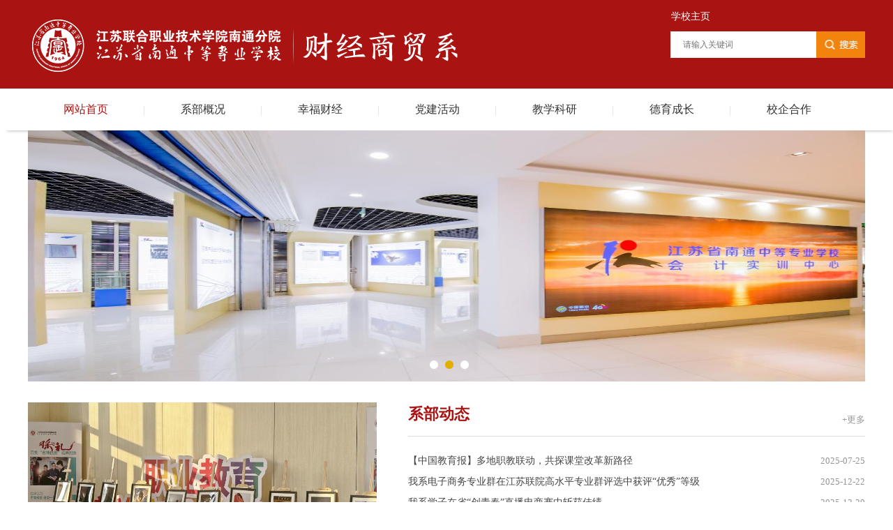

--- FILE ---
content_type: text/html
request_url: http://ftd.ntzz.cn/
body_size: 4639
content:
<!DOCTYPE html>
<html lang="zh"><head>


    <meta charset="UTF-8">
    <meta name="viewport" content="width=device-width, initial-scale=1.0">
    <meta http-equiv="X-UA-Compatible" content="ie=edge">
    <title>江苏省南通市中等专业学校财经商贸系</title><META Name="keywords" Content="江苏省南通市中等专业学校财经商贸系" />

    <link href="css/index.css" rel="stylesheet">
<style>
.yqlj li{float:left;margin-left:40px;}
.yqlj li a{font-size:16px;}
</style>
<!--Announced by Visual SiteBuilder 9-->
<link rel="stylesheet" type="text/css" href="_sitegray/_sitegray_d.css" />
<script language="javascript" src="_sitegray/_sitegray.js"></script>
<!-- CustomerNO:77656262657232307764475452555742000100014653 -->
<link rel="stylesheet" type="text/css" href="index.vsb.css" />
<script type="text/javascript" src="/system/resource/js/counter.js"></script>
<script type="text/javascript">_jsq_(1001,'/index.jsp',-1,1738567290)</script>
</head>
<body>
    <!--header头部-->
    <div class="heard">
            <div class="logo">
                <div class="px1200 cleafix">
                    
<!-- 网站logo图片地址请在本组件"内容配置-网站logo"处填写 -->
<a href="index.htm" title="财经商贸系"><img src="images/20210506155229438XNM1126.png" width="550" height="68" border="0" alt="财经商贸系" title="财经商贸系"></a>
                    <span style="margin-left: 155px;margin-top: -40px;position: absolute;"><script language="javascript" src="/system/resource/js/dynclicks.js"></script><script language="javascript" src="/system/resource/js/openlink.js"></script>    <a href="http://www.ntzz.cn" target="_blank" title="" onclick="_addDynClicks(&#34;wburl&#34;, 1738567290, 71594)">学校主页</a>
</span>

<script type="text/javascript">
    function _nl_ys_check(){
        
        var keyword = document.getElementById('showkeycode252633').value;
        if(keyword==null||keyword==""){
            alert("请输入你要检索的内容！");
            return false;
        }
        if(window.toFF==1)
        {
            document.getElementById("lucenenewssearchkey252633").value = Simplized(keyword );
        }else
        {
            document.getElementById("lucenenewssearchkey252633").value = keyword;            
        }
        var  base64 = new Base64();
        document.getElementById("lucenenewssearchkey252633").value = base64.encode(document.getElementById("lucenenewssearchkey252633").value);
        new VsbFormFunc().disableAutoEnable(document.getElementById("showkeycode252633"));
        return true;
    } 
</script>
<form action="ssjg.jsp?wbtreeid=1001" method="post" id="au2a" name="au2a" onsubmit="return _nl_ys_check()" style="display: inline">
 <input type="hidden" id="lucenenewssearchkey252633" name="lucenenewssearchkey" value=""><input type="hidden" id="_lucenesearchtype252633" name="_lucenesearchtype" value="1"><input type="hidden" id="searchScope252633" name="searchScope" value="0">
<div class="search">
 <input name="showkeycode" id="showkeycode252633" type="text" class="texts" placeholder="请输入关键词" onfocus="this.placeholder=''" onblur="this.placeholder='请输入关键词'">
 <input type="submit" align="absmiddle" value="" class="images" style="cursor: hand">
</div>
</form>
<script language="javascript" src="/system/resource/js/base64.js"></script><script language="javascript" src="/system/resource/js/formfunc.js"></script>

                </div>
            </div>
            
            <div class="nav">
                <div class="px1200">
                    <ul class="line_box cleafix">
    <li class="on"><a href="index.htm" title="网站首页">网站首页</a><span>|</span>
    </li>
    
    <li><a href="xbgk.htm" title="系部概况">系部概况</a><span>|</span>
    </li>
    
    <li><a href="xfcj.htm" title="幸福财经">幸福财经</a><span>|</span>
    </li>
    
    <li><a href="djhd.htm" title="党建活动">党建活动</a><span>|</span>
    </li>
    
    <li><a href="jxky.htm" title="教学科研">教学科研</a><span>|</span>
    </li>
    
    <li><a href="dycz.htm" title="德育成长">德育成长</a><span>|</span>
    </li>
    
    <li><a href="xqhz.htm" title="校企合作">校企合作</a>
    </li>
    
</ul>
                </div>
            </div>
    </div>
    
    <!--banner身体-->
    <!--轮播图-->
    <div class="banner">
        <div class="focus">
                <ul class="focuspic">
 <li><img src="images/weibiaoti-3.jpg" width="1200" height="360"> </li>
<li><img src="images/55C659BCF3C7B8B9FE16B47B926_0BF38AA5_117D4.jpg" width="1200" height="360"> </li>
<li><img src="images/IMG_8681.JPG" width="1200" height="360"> </li>
</ul>
<div class="num">
<ul></ul>
</div>

        </div>
    </div>
    <div>   
   
   
   
   
</SCRIPT></div>
    <div class="center">
        <div class="px1200 cleafix">
                <div class="cen_left fl">
                    <div class="cleafix" style="padding-top: 30px;">
                        <!--院系新闻-->
                      
                        
                        <!--小轮播-->
                        <script language="javascript" src="/system/resource/js/centerCutImg.js"></script><script language="javascript" src="/system/resource/js/ajax.js"></script><div class="focus2 fl">
<ul class="focuspic2">
    <li>
        <a href="info/1070/2083.htm" target="_blank" title="南通分院联合南通市财政局举办“财智启航”主题活动 会计领军人才为学子点亮职业航标"><img src="/__local/A/8D/0F/4075155A9FBA38D136CCDF9B336_5C0A0D27_1A9FA.jpg?e=.jpg" /></a>
        <p><a href="info/1070/2083.htm" target="_blank" title="南通分院联合南通市财政局举办“财智启航”主题活动 会计领军人才为学子点亮职业航标">南通分院联合南通市财政局举办“财智启...</a></p>
    </li>
    <li>
        <a href="info/1070/2055.htm" target="_blank" title="我系举办学生摄影作品展"><img src="/__local/D/5B/36/8621FA93C8C5CCBF47DB1F383F2_F9AD5DF0_16DE7.jpg?e=.jpg" /></a>
        <p><a href="info/1070/2055.htm" target="_blank" title="我系举办学生摄影作品展">我系举办学生摄影作品展</a></p>
    </li>
    <li>
        <a href="info/1070/1979.htm" target="_blank" title="“石榴花开 籽籽同心悦成长”——我系师生参加唐闸街道组织的统战活动"><img src="/__local/2/90/6C/203B17F4930DBA70C06FFACFC78_7F5478A0_17D50.jpg" /></a>
        <p><a href="info/1070/1979.htm" target="_blank" title="“石榴花开 籽籽同心悦成长”——我系师生参加唐闸街道组织的统战活动">“石榴花开 籽籽同心悦成长”——我系师...</a></p>
    </li>
    <li>
        <a href="info/1070/1972.htm" target="_blank" title="南通中专与韩国湖西大学签订友好交流学校协议，拓宽教育交流新领域"><img src="/__local/2/A2/98/F81B88C2A51A78B87CF3ACD5DC2_C459C3A0_39FBC.jpg?e=.jpg" /></a>
        <p><a href="info/1070/1972.htm" target="_blank" title="南通中专与韩国湖西大学签订友好交流学校协议，拓宽教育交流新领域">南通中专与韩国湖西大学签订友好交流学...</a></p>
    </li>
    <li>
        <a href="info/1070/1942.htm" target="_blank" title="垃圾分类，就是新时尚"><img src="/__local/4/47/42/ABE727528F4D998C5FBD4B5B7B2_D189F2D3_2A3BD.png" /></a>
        <p><a href="info/1070/1942.htm" target="_blank" title="垃圾分类，就是新时尚">垃圾分类，就是新时尚</a></p>
    </li>
</ul>
<div class="num2">
<ul></ul>
</div>
</div><script>_showDynClickBatch(['dynclicks_u6_2083','dynclicks_u6_2055','dynclicks_u6_1979','dynclicks_u6_1972','dynclicks_u6_1942'],[2083,2055,1979,1972,1942],"wbnews", 1738567290)</script>

                        
                        <!--列表项-->
                     
                        <div class="cen_right3 fr" style="width: 655px;">
                <!--招生就业-->
              <div class="cen">
                            <a href="http://10.66.161.52:8080/system/_owners/cjsmx/_webprj/list.jsp?urltype=tree.TreeTempUrl&wbtreeid=1070">+更多</a><h1>系部动态<span></span></h1>
                        </div>
<div class="cen_list fr">
    <ul>
        <li><span>2025-07-25</span><a href="info/1070/2117.htm" target="_blank" title="【中国教育报】多地职教联动，共探课堂改革新路径">【中国教育报】多地职教联动，共探课堂改革新路径</a></li>
        <li><span>2025-12-22</span><a href="info/1070/2152.htm" target="_blank" title="我系电子商务专业群在江苏联院高水平专业群评选中获评“优秀”等级">我系电子商务专业群在江苏联院高水平专业群评选中获评“优秀”等级</a></li>
        <li><span>2025-12-20</span><a href="info/1070/2146.htm" target="_blank" title="我系学子在省“创青春”直播电商赛中斩获佳绩">我系学子在省“创青春”直播电商赛中斩获佳绩</a></li>
        <li><span>2025-12-18</span><a href="info/1070/2144.htm" target="_blank" title="喜报|我系学子获省教育关工委征文最高奖">喜报|我系学子获省教育关工委征文最高奖</a></li>
        <li><span>2025-11-20</span><a href="info/1070/2127.htm" target="_blank" title="我校电子商务系组织学生参加行业协会组织“Coupang进阶运营分享会”">我校电子商务系组织学生参加行业协会组织“Coupang进阶运营分享会”</a></li>
        <li><span>2025-11-19</span><a href="info/1070/2124.htm" target="_blank" title="【跨境电商产教融合】南通“跨境电商人才2025培养季”——南通中等专业学校正式开课">【跨境电商产教融合】南通“跨境电商人才2025培养季”——南通中等专业学校正...</a></li>
        <li><span>2025-11-03</span><a href="info/1070/2122.htm" target="_blank" title="【交汇点新闻】文化赋能乡村振兴 南通中专乡村思政教育基地揭牌" style="font-weight:bold;">【交汇点新闻】文化赋能乡村振兴 南通中专乡村思政教育基地揭牌</a></li>
        <li><span>2025-09-21</span><a href="info/1070/2120.htm" target="_blank" title="产教深融合，智享金课堂 ——我系教师在省内财经商贸主题教研活动中进行展示">产教深融合，智享金课堂 ——我系教师在省内财经商贸主题教研活动中进行展示</a></li>
</ul>

</div><script>_showDynClickBatch(['dynclicks_u7_2117','dynclicks_u7_2152','dynclicks_u7_2146','dynclicks_u7_2144','dynclicks_u7_2127','dynclicks_u7_2124','dynclicks_u7_2122','dynclicks_u7_2120'],[2117,2152,2146,2144,2127,2124,2122,2120],"wbnews", 1738567290)</script>

                           </div>
                        
                        
                        
                    </div>
                </div>
                
                <!--通知公告-->
             
        </div>
    </div>
    
   
    
    <!--教学科研-->
    <div class="center">
        <div class="px1200 cleafix">
            <div class="cen_right2 fl">
                <!--教学科研-->
                <div class="cen">
    <a href="index/tzgg.htm" target="_blank">+更多</a><h1>通知公告<span></span></h1>
</div>
<div class="cen_list2">
    <ul>
        <li><span>2026-01-04</span><a href="info/1084/2154.htm" target="_blank" title="南通中专行事历（25-26学年第1学期第18周）">南通中专行事历（25-26学年第1学期第18周）</a></li>
        <li><span>2025-12-28</span><a href="info/1084/2151.htm" target="_blank" title="南通中专行事历（25-26学年第1学期第17周）">南通中专行事历（25-26学年第1学期第17周）</a></li>
        <li><span>2025-12-21</span><a href="info/1084/2150.htm" target="_blank" title="南通中专行事历（25-26学年第1学期第16周）">南通中专行事历（25-26学年第1学期第16周）</a></li>
        <li><span>2025-12-14</span><a href="info/1084/2149.htm" target="_blank" title="南通中专行事历（25-26学年第1学期第15周）">南通中专行事历（25-26学年第1学期第15周）</a></li>
        <li><span>2025-12-07</span><a href="info/1084/2143.htm" target="_blank" title="南通中专行事历（25-26学年第1学期第14周）">南通中专行事历（25-26学年第1学期第14周）</a></li>
        <li><span>2025-11-30</span><a href="info/1084/2141.htm" target="_blank" title="南通中专行事历（25-26学年第1学期第13周）">南通中专行事历（25-26学年第1学期第13周）</a></li>
    </ul>
</div><script>_showDynClickBatch(['dynclicks_u8_2154','dynclicks_u8_2151','dynclicks_u8_2150','dynclicks_u8_2149','dynclicks_u8_2143','dynclicks_u8_2141'],[2154,2151,2150,2149,2143,2141],"wbnews", 1738567290)</script>

            </div>
            
        
            
            <div class="cen_right3 fr">
                <!--招生就业-->
                <div class="cen">
    <a href="index/xzzq.htm" target="_blank">+更多</a><h1>下载专区<span> </span></h1>
</div>
<div class="cen_list2">
    <ul>
        <li><span>2025-12-01</span><a href="info/1085/2142.htm" target="_blank" title="2025-2026学年第1学期商贸实训楼学考后上机表">2025-2026学年第1学期商贸实训楼学考后上机表</a></li>
        <li><span>2025-09-09</span><a href="info/1085/2113.htm" target="_blank" title="2025-2026学年第1学期商贸实训楼上机表">2025-2026学年第1学期商贸实训楼上机表</a></li>
        <li><span>2025-02-17</span><a href="info/1085/2053.htm" target="_blank" title="2024-2025学年第二学期商贸实训楼上机表">2024-2025学年第二学期商贸实训楼上机表</a></li>
        <li><span>2024-10-09</span><a href="info/1085/2003.htm" target="_blank" title="2024-2025学年第一学期商贸实训楼上机表">2024-2025学年第一学期商贸实训楼上机表</a></li>
        <li><span>2023-02-09</span><a href="info/1085/1887.htm" target="_blank" title="2022-2023学年第二学期商贸实训楼上机表">2022-2023学年第二学期商贸实训楼上机表</a></li>
        <li><span>2022-08-31</span><a href="info/1085/1864.htm" target="_blank" title="2022-2023学年第一学期商贸实训楼上机表">2022-2023学年第一学期商贸实训楼上机表</a></li>
    </ul>
</div><script>_showDynClickBatch(['dynclicks_u9_2142','dynclicks_u9_2113','dynclicks_u9_2053','dynclicks_u9_2003','dynclicks_u9_1887','dynclicks_u9_1864'],[2142,2113,2053,2003,1887,1864],"wbnews", 1738567290)</script>

            </div>
            
            
        </div>
    </div>
        <div class="center">
        <div class="px1200 cleafix">
                <div class="cen_left fl">
                    <div class="cleafix">
                        <!--院系新闻-->
                        <div class="cen">
                           <h1>友情链接<span></span></h1>
                        </div>
                     <ul class="yqlj"><UL>

                     <li><a href="https://www.xuexi.cn/" onclick="_addDynClicks(&#34;wburl&#34;, 1738567290, 61391)">学习强国</a></li>

   

                     <li><a href="http://dangjian.people.com.cn/" onclick="_addDynClicks(&#34;wburl&#34;, 1738567290, 61392)">中共党建</a></li>

   

                     <li><a href="http://www.jcrb.com/" onclick="_addDynClicks(&#34;wburl&#34;, 1738567290, 61395)">正义网</a></li>

   

                     <li><a href="http://www.ntzz.cn/" onclick="_addDynClicks(&#34;wburl&#34;, 1738567290, 71603)">学校首页</a></li>

   
</UL></ul>
                    </div>
                </div>
                
                <!--通知公告-->
             
        </div>
    </div>
    
    <!--foot-->
    <div class="foot">
        <div class="px1200 cleafix">
            <div class="p_list fl">
                <!-- 版权内容请在本组件"内容配置-版权"处填写 -->
<p>地址：江苏省南通市通宁大道8号</p><p>邮编：226011 电话：0513-85559500</p><p>版权所有©&nbsp;江苏联合职业技术学院南通分院&nbsp; 江苏省南通中等专业学校</p>
            </div>

<div>    <div style="width: 85px; text-align: center; margin-top: 8px; float: right;;float:right;width: 85px;margin-right:20px;text-align: center;margin-top:8px">
    <img width="85" height="85" src="images/24/12/02/1pchwar79z/code1.png"><span style="color: rgb(255, 255, 255);"></span>
    
    </div>
    
</div>

        </div>
    </div>
    <script type="text/javascript" src="js/gy1.js"></script>
    <script type="text/javascript" src="js/gy2.js"></script>
    <script type="text/javascript" src="js/index.js"></script>
    


</body></html>


--- FILE ---
content_type: text/css
request_url: http://ftd.ntzz.cn/css/index.css
body_size: 3329
content:
/*--------------------Reset-----------------*/
/** reset **/
*{margin: 0; padding: 0;}
body{min-width:1200px!important;}
body, h1, h2, h3, h4, h5, h6, hr, p, blockquote, dl, dt, dd, ul, ol, li, pre, form, fieldset, legend, button, input, textarea, th, td, img{border:medium none;margin: 0;padding: 0;}
body,button, input, select, textarea{font: 14px/1.5 "Microsoft Yahei",tahoma,Srial,helvetica,sans-serif;border: 0;}
h1, h2, h3, h4, h5, h6{font-size: 100%;font-weight: normal;}
em{font-style:normal;}
ul, ol,li{list-style: none;list-style-type:none}
a{
	text-decoration: none;color:#333;
	text-decoration: none;
}
a:hover{
	text-decoration: none;
	
}
/*火狐去掉按钮、连接的虚线*/
a:focus, a:active,
button::-moz-focus-inner,
input[type="reset"]::-moz-focus-inner,
input[type="button"]::-moz-focus-inner,
input[type="submit"]::-moz-focus-inner,
select::-moz-focus-inner,
input[type="file"] > input[type="button"]::-moz-focus-inner {border: 0;outline : 0;} 
input,button,select,textarea{outline:none;-webkit-appearance:none;}
textarea{resize:none;}
a { text-decoration: none; color: #333; }
a{blr:expression(this.onFocus=this.blur());}
a:focus{outline:none;}
a.hidefocus{outline:none}
.button{ border-radius: 0; }
input{font-family: "微软雅黑";}
textarea{font-family: "微软雅黑";}
img{border:0px;  outline-width:0px;vertical-align:top;}
.cleafix:after{clear:both;content:"\200B";display:block;height:0;}
.cleafix{*zoom:1;}
.fl { float:left;}
.fr { float:right;}
.wrap{width:100%;}
/*--------------------后加的部分属性-----------------*/
.ov {overflow: hidden;}
*{font-family: "微软雅黑";font-size:14px;}
.px1200{width:1200px;}
.more:hover{color:#bf1212;}
.clear{clear: both;}


.item_box1 a:hover{
	color:#fff;
	background: #ca2222;
}

/*网站基本定义*/
.clearfix:after{visibility: hidden;display: block;font-size: 0;content: " ";clear: both;height: 0;}
.clearfix{*zoom:1;}
.px1200{width:1200px;margin: 0 auto;}
.px1270{width:1270px;margin: 0 auto;}
.min{min-width: 1200px;}



/*header*/
.heard{width: 100%;margin: 0 auto;}
/* logo  search搜索 */
.logo{width: 100%;height:127px;background: url(../img/bg.jpg) no-repeat center center;}
.logo img{margin-top:28px;height:76px;width:auto;}
.logo h2{font-size: 40px;color: #FFFFFF;display: inline-block;margin-left: 40px;margin-top: 25px;}
.logo span a{font-size: 14px;color: #FFFFFF;line-height: 127px;margin-left: 144px;}

.search{width: 279px;height: 38px;float: right; overflow:hidden;margin-top: 45px;background:#FFFFFF;border: 0;}
.search input{display: block; }
.search a{line-height: 38px;}

.images {
    width:70px;
    height: 38px;
    float:left;
    background: url(../img/sou.png) no-repeat  center #f2830c;
    cursor: pointer;
    }

.texts{
	width: 194px;
	height: 38px;
	line-height:38px;
	display: block;
	text-indent: 3px;
	float:left;
	background: none;
	font-size: 12px;
	color: #213349;
	padding-left: 15px;
	cursor: pointer;
	}
	
	
/*nav*/
.nav{width: 100%;height: 60px; clear: both;background: #FFFFFF;box-shadow: darkgrey 5px 5px 5px -5px;}
.nav ul li{ float: left; text-align: center; position: relative;}
.nav ul li span{color: #DDDDDD;}
.nav ul li a{width: 165px; line-height: 60px;font-size: 16px;color: #333333;display: inline-block;}
.nav ul li ul li a{margin-top: 0;}
.nav ul li:hover{background: url(../img/top.png) no-repeat bottom;}
.nav ul li:hover a{color: #aa1312;}
.nav ul li.on a{color: #aa1312;}

/*设置一级导航样式*/
.nav ul li ul{display:none;}
.nav ul li:hover ul{text-align: center;display: inline-block; position:absolute; top:60px;left:3px;z-index:999;}
.nav ul li:hover ul li a{
	display:inline-block;
	color:#FFFFFF;
	font-size:14px;
	width:146px;
	height:50px;
	line-height:50px;
	text-align:center;
	background-color:#aa1312;float:left;
	}
.nav ul li:hover ul li a:hover{background:#aa1312;color:#fff;}



/*轮播图*/

/*banner*/
.banner{width:1200px;height:360px;margin:0 auto;position: relative;}
.focus {width:1200px;height:360px;margin: 0 auto;overflow: hidden;}
.focuspic{width: 1200px;height:360px;margin: 0 auto;}
.focus .num {height: 20px;position: absolute;bottom: 10px;left: 48%;zoom: 1;z-index:10;}
.focus .num li {width: 12px;height: 12px; margin-right: 10px;cursor: pointer;float: left; background: url(../img/dian.png);}
.focus .num li.on {background: url(../img/dian-on.png);}
.focus ul li a img{
			width: 1200px;
			height:360px;
}


/*center*/
.center{width: 100%;height: auto;background: #FFFFFF;}
.cen_left{width:1200px;margin: 0px 30px 30px 0;}
.cen{border-bottom: 1px solid #ddd;padding-bottom: 15px;margin-bottom: 20px;}
.cen h1{font-size:22px ;color: #aa1312;font-weight: bold;}
.cen h1 span{font-size:16px ;color: #5c5c5c;margin-left: 20px;}
.cen a{float:right;font-size:13px;color: #999999;margin-top: 15px;}
.cen a:hover{color: #E43D3D;}


/*左侧轮播样式*/
.focus2 ul li p{
				width: 500px;
				height: 40px;
				position: absolute;
				top: 250px;
				background:#000;
				opacity: 0.9;
				text-indent: 1em;
				line-height: 40px;
    			font-weight: bold;
				}
.focus2 ul li p a{
				font-size: 15px;
				color: #FFFFFF;
				}
.focus2 ul li a img{
			width: 500px;
			height: 290px;
}
.focus2 {
    width: 500px;
    height: 290px;
	position: relative; 
overflow: hidden;

}
.focus2 .num2 {overflow: hidden;position: absolute;bottom: 5%;right:0;zoom: 1;z-index:10;}
.focus2 .num2 li {width: 9px;height: 9px; margin-right: 5px;cursor: pointer;float: left; background: url(../img/dian44.jpg);}
.focus2 .num2 li.on {background: url(../img/dian33.jpg);}



.cen_list{width:655px;}
.cen_list ul li a{font-size: 14px;color: #444444;line-height: 30px;}
.cen_list ul li a:hover{color: #aa1312;}
.cen_list ul li span{float:right;font-size: 13px;color: #959595;line-height: 30px;}


.cen_right{width: 364px;margin: 30px 0px 30px 0;}


.choc2 {
	margin-top:24px;
}

.choc2 ul li:hover .item_boox1{
	color:#fff;
	background: #0053d0;
}
.choc2 ul li:hover .item_boox1 span{
	color: #fff;
}
.choc2 ul li:hover .item_boox2 a{
	color: #0049b7;
	border-bottom: 1px solid #0049b7;
}
.choc2 ul li{
	padding-bottom: 10px;
	border-bottom:1px solid #ddd ;
}
.choc2 .choc-li2 .item_boox2{
	width: 294px;
    float: right;
    line-height: 25px;
}
.choc2 .choc-li2 .item_boox2 a{

	font-size: 14px;
	color: #333333;

}
.choc2 .choc-li2 .item_boox1{
	width: 62px;
	height:48px;
	display: block;
    background: #efefef;
    margin-top:10px;
    text-align:center;
   	padding-top: 8px; 
	line-height: 20px;
	font-size: 23px;
	color: #007cd2;
}

.choc2 .choc-li2 .item_boox1 span{
	color: #cbcbcb;
	font-size: 12px;
	
}

/*轮播图*/
.banner3{width: 100%;height:103px;background: #FFFFFF;}
.focus3 {height: 103px;margin: 0 auto;overflow: hidden;position: relative;}
.focus3 ul li a{position: absolute;top: 0;left: 0;z-index:999;font-size: 14px;color: #be1b20;text-align: center;line-height: 19px;}
.focus3 .num3 {overflow: hidden;height: 19px;position: absolute;bottom: 5px;left: 90%;zoom: 1;z-index:10;}
.focus3 .num3 li {width: 19px;height: 19px; margin-right: 10px;cursor: pointer;float: left; background: url(../img/dian3.png);}
.focus3 .num3 li.on {background: url(../img/dian4.png);}



/*教学科研*/
.cen_right2{width: 580px;margin: 0px 30px 30px 0;}
.cen_right3{width: 580px;margin: 0px 0px 30px 0;}
.cen_list2{/* width: 380px; */}
.cen_list2 ul li a{font-size: 14px;color: #444444;line-height: 30px;}
.cen_list2 ul li a:hover{color: #aa1312;}
.cen_list2 ul li span{float:right;font-size: 13px;color: #959595;line-height: 30px;}




/*foot底部*/
.foot{font-size: 14px;color: #fff;line-height:30px;margin: 0 auto;background:#aa1312;padding:30px 0 26px}
.p_list{max-width:700px}

.img_list p{width: 13px;font-size: 13px;color: #FFFFFF;margin-top: 30px;margin-right: 30px;}
.img_li{margin-top: 24px; padding:5px; background:#fff; width:100px; height:100px;}




/*list页面*/
.center2{width: 100%;margin:0 auto;background: #FFFFFF;margin-top: 30px;min-height:500px;}
.navlist{
	width: 100%;
	height: 36px;
	margin: 0 auto;
    background: #f2f7fc;
    line-height: 36px;
    margin-bottom: 40px;
    font-size: 14px;
    color: #9a9a9a;
    }
.navlist a{
    font-size: 14px;
    color: #9a9a9a;
    padding: 0 20px;
    }
.navlist a:hover{color: #E43D3D;}




/*list页面*/
.sy{width: 219px;height: 67px;background: url(../img/lmmc.jpg) no-repeat;font-size: 20px;color: #FFFFFF;line-height: 67px;padding-left: 40px;}

.index1-list{width: 1200px;float: left;position: relative;z-index: 10;}
.index1-list .nav_news{width: 220px;background: #fff;}
.nav_news ul li{line-height: 55px;border-bottom: 1px solid #ddd;background: url(../img/jiantou2.png) no-repeat 90% center ;}
.nav_news ul li a{font-size: 17px; color: #171717;margin-left: 37px;display:block;}
.nav_news ul li.list-box{background: url(../img/jiantou4.png) no-repeat 90% center ;}
.nav_news ul li.list-box a{color:#aa1312;}
.nav_news ul li span{float: right;margin-right:25px;}
.nav_news ul li span img{margin-top: 20px;}
.nav_news ul{border-left: 3px solid #aa1312;padding-bottom: 100px;}
.nav_news ul li:hover a{color: #aa1312;}
.nav_news ul li:hover{background: url(../img/jiantou4.png) no-repeat 90% center ;}

.nav_box{width: 220px;height: 392px;background:#fff;margin-top:48px;}
.news-l{width: 220px;height: 35px;background:#B83B33;}
.news-l a{font-size: 16px;line-height: 35px;margin-left: 20px;color: #fff;}
.nav_li{width: 220px;background: #fff;padding-top: 20px;}

.nav_li ul li{line-height: 55px;border-bottom: 1px solid #ddd;}
.nav_li ul li a{font-size: 16px;color: #171717;}
.nav_li ul li a:hover{color:#077ef9;}
.nav_li ul li img{margin-right: 30px;margin-top: 15px;}
.nav_li ul li .ims1{margin-left: 30px;}
.nav_li ul li .ims2{margin-left: 33px;}
.nav_li ul li .ims3{margin-left: 39px;}
.nav_li ul li .ims4{margin-left: 35px;}
.nav_li ul li .ims5{margin-left: 33px;}

/*右侧列表*/
.indexr-list{width: 935px;margin-left: 45px;margin-bottom: 20px;float:left;}
.title_list{border-bottom: 1px solid #ddd;padding-bottom: 15px;margin-bottom:10px;}
.title_list span{font-size: 23px;color: #323233;}
.text ul{border-bottom: 1px dashed #c6c4c1;margin-left: 20px;padding: 10px 0;}
.text ul li{line-height:30px;}
.text ul li a{font-size: 16px;color: #171717;}
.text ul li a:hover{color: #aa1312;}
.text ul li span{float: right;margin-right: 20px;font-size: 13px;color: #959595;}


/*content*/
#vsb_content table{ border: 0px;border-left:1px solid #ddd; border-top:1px solid #ddd;width:80%; margin:20px auto}
#vsb_content table tr td{ border-left:0px; text-align: center;border-top:0px;line-height: 23px; padding: 5px; border-right-width: 1px; border-bottom-width: 1px; border-right-style: solid; border-bottom-style: solid; border-right-color: #ddd; border-bottom-color: #ddd; }
#vsb_content table tr td p{text-indent:0em; padding:0px; margin:0px; text-align:center; }
.index1-list h1{ color: #333;font-size: 28px;line-height: 2em;padding: 10px 0;text-align: center;}
.index1-list .bar{ line-height:2.8em; height:2.8em; text-align:center; color:#999; border-bottom:1px solid #dedede; font-size:12px;}
.index1-list { padding:15px 0px;}
.index1-list p{ text-indent:2em; line-height:2em;margin-bottom:15px; color:#333; font-size:16px;}
.index1-list p img{ margin:15px auto; border:none; display:block}

--- FILE ---
content_type: text/css
request_url: http://ftd.ntzz.cn/index.vsb.css
body_size: 93
content:
.closestyle1026796{ font-size:12px;color:#333333;text-decoration: none ;}



--- FILE ---
content_type: application/javascript
request_url: http://ftd.ntzz.cn/js/index.js
body_size: 360
content:
$(document).ready(function() {

    $(".focus").hover(function() {
                       $(this).find(".prev,.next").fadeTo("show", 0.5);
    }, function() {
        $(this).find(".prev,.next").show();
    })

    $(".prev,.next").hover(function() {
        $(this).fadeTo("show", 1);
    }, function() {
        $(this).fadeTo("show", 1);
})
    $(".focus").slide({
        titCell: ".num ul",
        mainCell: ".focuspic",
        effect: "fold", //fade：渐显；|| left：左滚动；|| fold：淡入淡出
        autoPlay: true,
        delayTime: 700,
        autoPage: "<li><a></a></li>"
    })
});

			

$(document).ready(function() {

    $(".focus2").hover(function() {
                        $(this).find(".prev,.next").fadeTo("show", 0.5);
    }, function() {
        $(this).find(".prev,.next").show();
    })

    $(".prev,.next").hover(function() {
        $(this).fadeTo("show", 1);
    }, function() {
        $(this).fadeTo("show", 1);
})
    $(".focus2").slide({
        titCell: ".num2 ul",
        mainCell: ".focuspic2",
        effect: "fold", 
        autoPlay: true,
        delayTime: 700,
        autoPage: "<li><a></a></li>"
    });
});

--- FILE ---
content_type: application/javascript
request_url: http://ftd.ntzz.cn/js/gy1.js
body_size: 28063
content:
(function(A, w) {
	function ma() {
		if(!c.isReady) {
			try {
				s.documentElement.doScroll("left")
			} catch(a) {
				setTimeout(ma, 1);
				return
			}
			c.ready()
		}
	}

	function Qa(a, b) {
		b.src ? c.ajax({
			url: b.src,
			async: false,
			dataType: "script"
		}) : c.globalEval(b.text || b.textContent || b.innerHTML || "");
		b.parentNode && b.parentNode.removeChild(b)
	}

	function X(a, b, d, f, e, j) {
		var i = a.length;
		if(typeof b === "object") {
			for(var o in b) X(a, o, b[o], f, e, d);
			return a
		}
		if(d !== w) {
			f = !j && f && c.isFunction(d);
			for(o = 0; o < i; o++) e(a[o], b, f ? d.call(a[o], o, e(a[o], b)) : d, j);
			return a
		}
		return i ?
			e(a[0], b) : w
	}

	function J() {
		return(new Date).getTime()
	}

	function Y() {
		return false
	}

	function Z() {
		return true
	}

	function na(a, b, d) {
		d[0].type = a;
		return c.event.handle.apply(b, d)
	}

	function oa(a) {
		var b, d = [],
			f = [],
			e = arguments,
			j, i, o, k, n, r;
		i = c.data(this, "events");
		if(!(a.liveFired === this || !i || !i.live || a.button && a.type === "click")) {
			a.liveFired = this;
			var u = i.live.slice(0);
			for(k = 0; k < u.length; k++) {
				i = u[k];
				i.origType.replace(O, "") === a.type ? f.push(i.selector) : u.splice(k--, 1)
			}
			j = c(a.target).closest(f, a.currentTarget);
			n = 0;
			for(r =
				j.length; n < r; n++)
				for(k = 0; k < u.length; k++) {
					i = u[k];
					if(j[n].selector === i.selector) {
						o = j[n].elem;
						f = null;
						if(i.preType === "mouseenter" || i.preType === "mouseleave") f = c(a.relatedTarget).closest(i.selector)[0];
						if(!f || f !== o) d.push({
							elem: o,
							handleObj: i
						})
					}
				}
			n = 0;
			for(r = d.length; n < r; n++) {
				j = d[n];
				a.currentTarget = j.elem;
				a.data = j.handleObj.data;
				a.handleObj = j.handleObj;
				if(j.handleObj.origHandler.apply(j.elem, e) === false) {
					b = false;
					break
				}
			}
			return b
		}
	}

	function pa(a, b) {
		return "live." + (a && a !== "*" ? a + "." : "") + b.replace(/\./g, "`").replace(/ /g,
			"&")
	}

	function qa(a) {
		return !a || !a.parentNode || a.parentNode.nodeType === 11
	}

	function ra(a, b) {
		var d = 0;
		b.each(function() {
			if(this.nodeName === (a[d] && a[d].nodeName)) {
				var f = c.data(a[d++]),
					e = c.data(this, f);
				if(f = f && f.events) {
					delete e.handle;
					e.events = {};
					for(var j in f)
						for(var i in f[j]) c.event.add(this, j, f[j][i], f[j][i].data)
				}
			}
		})
	}

	function sa(a, b, d) {
		var f, e, j;
		b = b && b[0] ? b[0].ownerDocument || b[0] : s;
		if(a.length === 1 && typeof a[0] === "string" && a[0].length < 512 && b === s && !ta.test(a[0]) && (c.support.checkClone || !ua.test(a[0]))) {
			e =
				true;
			if(j = c.fragments[a[0]])
				if(j !== 1) f = j
		}
		if(!f) {
			f = b.createDocumentFragment();
			c.clean(a, b, f, d)
		}
		if(e) c.fragments[a[0]] = j ? f : 1;
		return {
			fragment: f,
			cacheable: e
		}
	}

	function K(a, b) {
		var d = {};
		c.each(va.concat.apply([], va.slice(0, b)), function() {
			d[this] = a
		});
		return d
	}

	function wa(a) {
		return "scrollTo" in a && a.document ? a : a.nodeType === 9 ? a.defaultView || a.parentWindow : false
	}
	var c = function(a, b) {
			return new c.fn.init(a, b)
		},
		Ra = A.jQuery,
		Sa = A.$,
		s = A.document,
		T, Ta = /^[^<]*(<[\w\W]+>)[^>]*$|^#([\w-]+)$/,
		Ua = /^.[^:#\[\.,]*$/,
		Va = /\S/,
		Wa = /^(\s|\u00A0)+|(\s|\u00A0)+$/g,
		Xa = /^<(\w+)\s*\/?>(?:<\/\1>)?$/,
		P = navigator.userAgent,
		xa = false,
		Q = [],
		L, $ = Object.prototype.toString,
		aa = Object.prototype.hasOwnProperty,
		ba = Array.prototype.push,
		R = Array.prototype.slice,
		ya = Array.prototype.indexOf;
	c.fn = c.prototype = {
		init: function(a, b) {
			var d, f;
			if(!a) return this;
			if(a.nodeType) {
				this.context = this[0] = a;
				this.length = 1;
				return this
			}
			if(a === "body" && !b) {
				this.context = s;
				this[0] = s.body;
				this.selector = "body";
				this.length = 1;
				return this
			}
			if(typeof a === "string")
				if((d = Ta.exec(a)) &&
					(d[1] || !b))
					if(d[1]) {
						f = b ? b.ownerDocument || b : s;
						if(a = Xa.exec(a))
							if(c.isPlainObject(b)) {
								a = [s.createElement(a[1])];
								c.fn.attr.call(a, b, true)
							} else a = [f.createElement(a[1])];
						else {
							a = sa([d[1]], [f]);
							a = (a.cacheable ? a.fragment.cloneNode(true) : a.fragment).childNodes
						}
						return c.merge(this, a)
					} else {
						if(b = s.getElementById(d[2])) {
							if(b.id !== d[2]) return T.find(a);
							this.length = 1;
							this[0] = b
						}
						this.context = s;
						this.selector = a;
						return this
					}
			else if(!b && /^\w+$/.test(a)) {
				this.selector = a;
				this.context = s;
				a = s.getElementsByTagName(a);
				return c.merge(this,
					a)
			} else return !b || b.jquery ? (b || T).find(a) : c(b).find(a);
			else if(c.isFunction(a)) return T.ready(a);
			if(a.selector !== w) {
				this.selector = a.selector;
				this.context = a.context
			}
			return c.makeArray(a, this)
		},
		selector: "",
		jquery: "",
		length: 0,
		size: function() {
			return this.length
		},
		toArray: function() {
			return R.call(this, 0)
		},
		get: function(a) {
			return a == null ? this.toArray() : a < 0 ? this.slice(a)[0] : this[a]
		},
		pushStack: function(a, b, d) {
			var f = c();
			c.isArray(a) ? ba.apply(f, a) : c.merge(f, a);
			f.prevObject = this;
			f.context = this.context;
			if(b ===
				"find") f.selector = this.selector + (this.selector ? " " : "") + d;
			else if(b) f.selector = this.selector + "." + b + "(" + d + ")";
			return f
		},
		each: function(a, b) {
			return c.each(this, a, b)
		},
		ready: function(a) {
			c.bindReady();
			if(c.isReady) a.call(s, c);
			else Q && Q.push(a);
			return this
		},
		eq: function(a) {
			return a === -1 ? this.slice(a) : this.slice(a, +a + 1)
		},
		first: function() {
			return this.eq(0)
		},
		last: function() {
			return this.eq(-1)
		},
		slice: function() {
			return this.pushStack(R.apply(this, arguments), "slice", R.call(arguments).join(","))
		},
		map: function(a) {
			return this.pushStack(c.map(this,
				function(b, d) {
					return a.call(b, d, b)
				}))
		},
		end: function() {
			return this.prevObject || c(null)
		},
		push: ba,
		sort: [].sort,
		splice: [].splice
	};
	c.fn.init.prototype = c.fn;
	c.extend = c.fn.extend = function() {
		var a = arguments[0] || {},
			b = 1,
			d = arguments.length,
			f = false,
			e, j, i, o;
		if(typeof a === "boolean") {
			f = a;
			a = arguments[1] || {};
			b = 2
		}
		if(typeof a !== "object" && !c.isFunction(a)) a = {};
		if(d === b) {
			a = this;
			--b
		}
		for(; b < d; b++)
			if((e = arguments[b]) != null)
				for(j in e) {
					i = a[j];
					o = e[j];
					if(a !== o)
						if(f && o && (c.isPlainObject(o) || c.isArray(o))) {
							i = i && (c.isPlainObject(i) ||
								c.isArray(i)) ? i : c.isArray(o) ? [] : {};
							a[j] = c.extend(f, i, o)
						} else if(o !== w) a[j] = o
				}
		return a
	};
	c.extend({
		noConflict: function(a) {
			A.$ = Sa;
			if(a) A.jQuery = Ra;
			return c
		},
		isReady: false,
		ready: function() {
			if(!c.isReady) {
				if(!s.body) return setTimeout(c.ready, 13);
				c.isReady = true;
				if(Q) {
					for(var a, b = 0; a = Q[b++];) a.call(s, c);
					Q = null
				}
				c.fn.triggerHandler && c(s).triggerHandler("ready")
			}
		},
		bindReady: function() {
			if(!xa) {
				xa = true;
				if(s.readyState === "complete") return c.ready();
				if(s.addEventListener) {
					s.addEventListener("DOMContentLoaded",
						L, false);
					A.addEventListener("load", c.ready, false)
				} else if(s.attachEvent) {
					s.attachEvent("onreadystatechange", L);
					A.attachEvent("onload", c.ready);
					var a = false;
					try {
						a = A.frameElement == null
					} catch(b) {}
					s.documentElement.doScroll && a && ma()
				}
			}
		},
		isFunction: function(a) {
			return $.call(a) === "[object Function]"
		},
		isArray: function(a) {
			return $.call(a) === "[object Array]"
		},
		isPlainObject: function(a) {
			if(!a || $.call(a) !== "[object Object]" || a.nodeType || a.setInterval) return false;
			if(a.constructor && !aa.call(a, "constructor") && !aa.call(a.constructor.prototype,
					"isPrototypeOf")) return false;
			var b;
			for(b in a);
			return b === w || aa.call(a, b)
		},
		isEmptyObject: function(a) {
			for(var b in a) return false;
			return true
		},
		error: function(a) {
			throw a;
		},
		parseJSON: function(a) {
			if(typeof a !== "string" || !a) return null;
			a = c.trim(a);
			if(/^[\],:{}\s]*$/.test(a.replace(/\\(?:["\\\/bfnrt]|u[0-9a-fA-F]{4})/g, "@").replace(/"[^"\\\n\r]*"|true|false|null|-?\d+(?:\.\d*)?(?:[eE][+\-]?\d+)?/g, "]").replace(/(?:^|:|,)(?:\s*\[)+/g, ""))) return A.JSON && A.JSON.parse ? A.JSON.parse(a) : (new Function("return " +
				a))();
			else c.error("Invalid JSON: " + a)
		},
		noop: function() {},
		globalEval: function(a) {
			if(a && Va.test(a)) {
				var b = s.getElementsByTagName("head")[0] || s.documentElement,
					d = s.createElement("script");
				d.type = "text/javascript";
				if(c.support.scriptEval) d.appendChild(s.createTextNode(a));
				else d.text = a;
				b.insertBefore(d, b.firstChild);
				b.removeChild(d)
			}
		},
		nodeName: function(a, b) {
			return a.nodeName && a.nodeName.toUpperCase() === b.toUpperCase()
		},
		each: function(a, b, d) {
			var f, e = 0,
				j = a.length,
				i = j === w || c.isFunction(a);
			if(d)
				if(i)
					for(f in a) {
						if(b.apply(a[f],
								d) === false) break
					} else
						for(; e < j;) {
							if(b.apply(a[e++], d) === false) break
						} else if(i)
							for(f in a) {
								if(b.call(a[f], f, a[f]) === false) break
							} else
								for(d = a[0]; e < j && b.call(d, e, d) !== false; d = a[++e]);
			return a
		},
		trim: function(a) {
			return(a || "").replace(Wa, "")
		},
		makeArray: function(a, b) {
			b = b || [];
			if(a != null) a.length == null || typeof a === "string" || c.isFunction(a) || typeof a !== "function" && a.setInterval ? ba.call(b, a) : c.merge(b, a);
			return b
		},
		inArray: function(a, b) {
			if(b.indexOf) return b.indexOf(a);
			for(var d = 0, f = b.length; d < f; d++)
				if(b[d] ===
					a) return d;
			return -1
		},
		merge: function(a, b) {
			var d = a.length,
				f = 0;
			if(typeof b.length === "number")
				for(var e = b.length; f < e; f++) a[d++] = b[f];
			else
				for(; b[f] !== w;) a[d++] = b[f++];
			a.length = d;
			return a
		},
		grep: function(a, b, d) {
			for(var f = [], e = 0, j = a.length; e < j; e++) !d !== !b(a[e], e) && f.push(a[e]);
			return f
		},
		map: function(a, b, d) {
			for(var f = [], e, j = 0, i = a.length; j < i; j++) {
				e = b(a[j], j, d);
				if(e != null) f[f.length] = e
			}
			return f.concat.apply([], f)
		},
		guid: 1,
		proxy: function(a, b, d) {
			if(arguments.length === 2)
				if(typeof b === "string") {
					d = a;
					a = d[b];
					b = w
				} else if(b &&
				!c.isFunction(b)) {
				d = b;
				b = w
			}
			if(!b && a) b = function() {
				return a.apply(d || this, arguments)
			};
			if(a) b.guid = a.guid = a.guid || b.guid || c.guid++;
			return b
		},
		uaMatch: function(a) {
			a = a.toLowerCase();
			a = /(webkit)[ \/]([\w.]+)/.exec(a) || /(opera)(?:.*version)?[ \/]([\w.]+)/.exec(a) || /(msie) ([\w.]+)/.exec(a) || !/compatible/.test(a) && /(mozilla)(?:.*? rv:([\w.]+))?/.exec(a) || [];
			return {
				browser: a[1] || "",
				version: a[2] || "0"
			}
		},
		browser: {}
	});
	P = c.uaMatch(P);
	if(P.browser) {
		c.browser[P.browser] = true;
		c.browser.version = P.version
	}
	if(c.browser.webkit) c.browser.safari =
		true;
	if(ya) c.inArray = function(a, b) {
		return ya.call(b, a)
	};
	T = c(s);
	if(s.addEventListener) L = function() {
		s.removeEventListener("DOMContentLoaded", L, false);
		c.ready()
	};
	else if(s.attachEvent) L = function() {
		if(s.readyState === "complete") {
			s.detachEvent("onreadystatechange", L);
			c.ready()
		}
	};
	(function() {
		c.support = {};
		var a = s.documentElement,
			b = s.createElement("script"),
			d = s.createElement("div"),
			f = "script" + J();
		d.style.display = "none";
		d.innerHTML = "   <link/><table></table><a href='/a' style='color:red;float:left;opacity:.55;'>a</a><input type='checkbox'/>";
		var e = d.getElementsByTagName("*"),
			j = d.getElementsByTagName("a")[0];
		if(!(!e || !e.length || !j)) {
			c.support = {
				leadingWhitespace: d.firstChild.nodeType === 3,
				tbody: !d.getElementsByTagName("tbody").length,
				htmlSerialize: !!d.getElementsByTagName("link").length,
				style: /red/.test(j.getAttribute("style")),
				hrefNormalized: j.getAttribute("href") === "/a",
				opacity: /^0.55$/.test(j.style.opacity),
				cssFloat: !!j.style.cssFloat,
				checkOn: d.getElementsByTagName("input")[0].value === "on",
				optSelected: s.createElement("select").appendChild(s.createElement("option")).selected,
				parentNode: d.removeChild(d.appendChild(s.createElement("div"))).parentNode === null,
				deleteExpando: true,
				checkClone: false,
				scriptEval: false,
				noCloneEvent: true,
				boxModel: null
			};
			b.type = "text/javascript";
			try {
				b.appendChild(s.createTextNode("window." + f + "=1;"))
			} catch(i) {}
			a.insertBefore(b, a.firstChild);
			if(A[f]) {
				c.support.scriptEval = true;
				delete A[f]
			}
			try {
				delete b.test
			} catch(o) {
				c.support.deleteExpando = false
			}
			a.removeChild(b);
			if(d.attachEvent && d.fireEvent) {
				d.attachEvent("onclick", function k() {
					c.support.noCloneEvent =
						false;
					d.detachEvent("onclick", k)
				});
				d.cloneNode(true).fireEvent("onclick")
			}
			d = s.createElement("div");
			d.innerHTML = "<input type='radio' name='radiotest' checked='checked'/>";
			a = s.createDocumentFragment();
			a.appendChild(d.firstChild);
			c.support.checkClone = a.cloneNode(true).cloneNode(true).lastChild.checked;
			c(function() {
				var k = s.createElement("div");
				k.style.width = k.style.paddingLeft = "1px";
				s.body.appendChild(k);
				c.boxModel = c.support.boxModel = k.offsetWidth === 2;
				s.body.removeChild(k).style.display = "none"
			});
			a = function(k) {
				var n =
					s.createElement("div");
				k = "on" + k;
				var r = k in n;
				if(!r) {
					n.setAttribute(k, "return;");
					r = typeof n[k] === "function"
				}
				return r
			};
			c.support.submitBubbles = a("submit");
			c.support.changeBubbles = a("change");
			a = b = d = e = j = null
		}
	})();
	c.props = {
		"for": "htmlFor",
		"class": "className",
		readonly: "readOnly",
		maxlength: "maxLength",
		cellspacing: "cellSpacing",
		rowspan: "rowSpan",
		colspan: "colSpan",
		tabindex: "tabIndex",
		usemap: "useMap",
		frameborder: "frameBorder"
	};
	var G = "jQuery" + J(),
		Ya = 0,
		za = {};
	c.extend({
		cache: {},
		expando: G,
		noData: {
			embed: true,
			object: true,
			applet: true
		},
		data: function(a, b, d) {
			if(!(a.nodeName && c.noData[a.nodeName.toLowerCase()])) {
				a = a == A ? za : a;
				var f = a[G],
					e = c.cache;
				if(!f && typeof b === "string" && d === w) return null;
				f || (f = ++Ya);
				if(typeof b === "object") {
					a[G] = f;
					e[f] = c.extend(true, {}, b)
				} else if(!e[f]) {
					a[G] = f;
					e[f] = {}
				}
				a = e[f];
				if(d !== w) a[b] = d;
				return typeof b === "string" ? a[b] : a
			}
		},
		removeData: function(a, b) {
			if(!(a.nodeName && c.noData[a.nodeName.toLowerCase()])) {
				a = a == A ? za : a;
				var d = a[G],
					f = c.cache,
					e = f[d];
				if(b) {
					if(e) {
						delete e[b];
						c.isEmptyObject(e) && c.removeData(a)
					}
				} else {
					if(c.support.deleteExpando) delete a[c.expando];
					else a.removeAttribute && a.removeAttribute(c.expando);
					delete f[d]
				}
			}
		}
	});
	c.fn.extend({
		data: function(a, b) {
			if(typeof a === "undefined" && this.length) return c.data(this[0]);
			else if(typeof a === "object") return this.each(function() {
				c.data(this, a)
			});
			var d = a.split(".");
			d[1] = d[1] ? "." + d[1] : "";
			if(b === w) {
				var f = this.triggerHandler("getData" + d[1] + "!", [d[0]]);
				if(f === w && this.length) f = c.data(this[0], a);
				return f === w && d[1] ? this.data(d[0]) : f
			} else return this.trigger("setData" + d[1] + "!", [d[0], b]).each(function() {
				c.data(this,
					a, b)
			})
		},
		removeData: function(a) {
			return this.each(function() {
				c.removeData(this, a)
			})
		}
	});
	c.extend({
		queue: function(a, b, d) {
			if(a) {
				b = (b || "fx") + "queue";
				var f = c.data(a, b);
				if(!d) return f || [];
				if(!f || c.isArray(d)) f = c.data(a, b, c.makeArray(d));
				else f.push(d);
				return f
			}
		},
		dequeue: function(a, b) {
			b = b || "fx";
			var d = c.queue(a, b),
				f = d.shift();
			if(f === "inprogress") f = d.shift();
			if(f) {
				b === "fx" && d.unshift("inprogress");
				f.call(a, function() {
					c.dequeue(a, b)
				})
			}
		}
	});
	c.fn.extend({
		queue: function(a, b) {
			if(typeof a !== "string") {
				b = a;
				a = "fx"
			}
			if(b ===
				w) return c.queue(this[0], a);
			return this.each(function() {
				var d = c.queue(this, a, b);
				a === "fx" && d[0] !== "inprogress" && c.dequeue(this, a)
			})
		},
		dequeue: function(a) {
			return this.each(function() {
				c.dequeue(this, a)
			})
		},
		delay: function(a, b) {
			a = c.fx ? c.fx.speeds[a] || a : a;
			b = b || "fx";
			return this.queue(b, function() {
				var d = this;
				setTimeout(function() {
					c.dequeue(d, b)
				}, a)
			})
		},
		clearQueue: function(a) {
			return this.queue(a || "fx", [])
		}
	});
	var Aa = /[\n\t]/g,
		ca = /\s+/,
		Za = /\r/g,
		$a = /href|src|style/,
		ab = /(button|input)/i,
		bb = /(button|input|object|select|textarea)/i,
		cb = /^(a|area)$/i,
		Ba = /radio|checkbox/;
	c.fn.extend({
		attr: function(a, b) {
			return X(this, a, b, true, c.attr)
		},
		removeAttr: function(a) {
			return this.each(function() {
				c.attr(this, a, "");
				this.nodeType === 1 && this.removeAttribute(a)
			})
		},
		addClass: function(a) {
			if(c.isFunction(a)) return this.each(function(n) {
				var r = c(this);
				r.addClass(a.call(this, n, r.attr("class")))
			});
			if(a && typeof a === "string")
				for(var b = (a || "").split(ca), d = 0, f = this.length; d < f; d++) {
					var e = this[d];
					if(e.nodeType === 1)
						if(e.className) {
							for(var j = " " + e.className + " ",
									i = e.className, o = 0, k = b.length; o < k; o++)
								if(j.indexOf(" " + b[o] + " ") < 0) i += " " + b[o];
							e.className = c.trim(i)
						} else e.className = a
				}
			return this
		},
		removeClass: function(a) {
			if(c.isFunction(a)) return this.each(function(k) {
				var n = c(this);
				n.removeClass(a.call(this, k, n.attr("class")))
			});
			if(a && typeof a === "string" || a === w)
				for(var b = (a || "").split(ca), d = 0, f = this.length; d < f; d++) {
					var e = this[d];
					if(e.nodeType === 1 && e.className)
						if(a) {
							for(var j = (" " + e.className + " ").replace(Aa, " "), i = 0, o = b.length; i < o; i++) j = j.replace(" " + b[i] + " ",
								" ");
							e.className = c.trim(j)
						} else e.className = ""
				}
			return this
		},
		toggleClass: function(a, b) {
			var d = typeof a,
				f = typeof b === "boolean";
			if(c.isFunction(a)) return this.each(function(e) {
				var j = c(this);
				j.toggleClass(a.call(this, e, j.attr("class"), b), b)
			});
			return this.each(function() {
				if(d === "string")
					for(var e, j = 0, i = c(this), o = b, k = a.split(ca); e = k[j++];) {
						o = f ? o : !i.hasClass(e);
						i[o ? "addClass" : "removeClass"](e)
					} else if(d === "undefined" || d === "boolean") {
						this.className && c.data(this, "__className__", this.className);
						this.className =
							this.className || a === false ? "" : c.data(this, "__className__") || ""
					}
			})
		},
		hasClass: function(a) {
			a = " " + a + " ";
			for(var b = 0, d = this.length; b < d; b++)
				if((" " + this[b].className + " ").replace(Aa, " ").indexOf(a) > -1) return true;
			return false
		},
		val: function(a) {
			if(a === w) {
				var b = this[0];
				if(b) {
					if(c.nodeName(b, "option")) return(b.attributes.value || {}).specified ? b.value : b.text;
					if(c.nodeName(b, "select")) {
						var d = b.selectedIndex,
							f = [],
							e = b.options;
						b = b.type === "select-one";
						if(d < 0) return null;
						var j = b ? d : 0;
						for(d = b ? d + 1 : e.length; j < d; j++) {
							var i =
								e[j];
							if(i.selected) {
								a = c(i).val();
								if(b) return a;
								f.push(a)
							}
						}
						return f
					}
					if(Ba.test(b.type) && !c.support.checkOn) return b.getAttribute("value") === null ? "on" : b.value;
					return(b.value || "").replace(Za, "")
				}
				return w
			}
			var o = c.isFunction(a);
			return this.each(function(k) {
				var n = c(this),
					r = a;
				if(this.nodeType === 1) {
					if(o) r = a.call(this, k, n.val());
					if(typeof r === "number") r += "";
					if(c.isArray(r) && Ba.test(this.type)) this.checked = c.inArray(n.val(), r) >= 0;
					else if(c.nodeName(this, "select")) {
						var u = c.makeArray(r);
						c("option", this).each(function() {
							this.selected =
								c.inArray(c(this).val(), u) >= 0
						});
						if(!u.length) this.selectedIndex = -1
					} else this.value = r
				}
			})
		}
	});
	c.extend({
		attrFn: {
			val: true,
			css: true,
			html: true,
			text: true,
			data: true,
			width: true,
			height: true,
			offset: true
		},
		attr: function(a, b, d, f) {
			if(!a || a.nodeType === 3 || a.nodeType === 8) return w;
			if(f && b in c.attrFn) return c(a)[b](d);
			f = a.nodeType !== 1 || !c.isXMLDoc(a);
			var e = d !== w;
			b = f && c.props[b] || b;
			if(a.nodeType === 1) {
				var j = $a.test(b);
				if(b in a && f && !j) {
					if(e) {
						b === "type" && ab.test(a.nodeName) && a.parentNode && c.error("type property can't be changed");
						a[b] = d
					}
					if(c.nodeName(a, "form") && a.getAttributeNode(b)) return a.getAttributeNode(b).nodeValue;
					if(b === "tabIndex") return(b = a.getAttributeNode("tabIndex")) && b.specified ? b.value : bb.test(a.nodeName) || cb.test(a.nodeName) && a.href ? 0 : w;
					return a[b]
				}
				if(!c.support.style && f && b === "style") {
					if(e) a.style.cssText = "" + d;
					return a.style.cssText
				}
				e && a.setAttribute(b, "" + d);
				a = !c.support.hrefNormalized && f && j ? a.getAttribute(b, 2) : a.getAttribute(b);
				return a === null ? w : a
			}
			return c.style(a, b, d)
		}
	});
	var O = /\.(.*)$/,
		db = function(a) {
			return a.replace(/[^\w\s\.\|`]/g,
				function(b) {
					return "\\" + b
				})
		};
	c.event = {
		add: function(a, b, d, f) {
			if(!(a.nodeType === 3 || a.nodeType === 8)) {
				if(a.setInterval && a !== A && !a.frameElement) a = A;
				var e, j;
				if(d.handler) {
					e = d;
					d = e.handler
				}
				if(!d.guid) d.guid = c.guid++;
				if(j = c.data(a)) {
					var i = j.events = j.events || {},
						o = j.handle;
					if(!o) j.handle = o = function() {
						return typeof c !== "undefined" && !c.event.triggered ? c.event.handle.apply(o.elem, arguments) : w
					};
					o.elem = a;
					b = b.split(" ");
					for(var k, n = 0, r; k = b[n++];) {
						j = e ? c.extend({}, e) : {
							handler: d,
							data: f
						};
						if(k.indexOf(".") > -1) {
							r = k.split(".");
							k = r.shift();
							j.namespace = r.slice(0).sort().join(".")
						} else {
							r = [];
							j.namespace = ""
						}
						j.type = k;
						j.guid = d.guid;
						var u = i[k],
							z = c.event.special[k] || {};
						if(!u) {
							u = i[k] = [];
							if(!z.setup || z.setup.call(a, f, r, o) === false)
								if(a.addEventListener) a.addEventListener(k, o, false);
								else a.attachEvent && a.attachEvent("on" + k, o)
						}
						if(z.add) {
							z.add.call(a, j);
							if(!j.handler.guid) j.handler.guid = d.guid
						}
						u.push(j);
						c.event.global[k] = true
					}
					a = null
				}
			}
		},
		global: {},
		remove: function(a, b, d, f) {
			if(!(a.nodeType === 3 || a.nodeType === 8)) {
				var e, j = 0,
					i, o, k, n, r, u, z = c.data(a),
					C = z && z.events;
				if(z && C) {
					if(b && b.type) {
						d = b.handler;
						b = b.type
					}
					if(!b || typeof b === "string" && b.charAt(0) === ".") {
						b = b || "";
						for(e in C) c.event.remove(a, e + b)
					} else {
						for(b = b.split(" "); e = b[j++];) {
							n = e;
							i = e.indexOf(".") < 0;
							o = [];
							if(!i) {
								o = e.split(".");
								e = o.shift();
								k = new RegExp("(^|\\.)" + c.map(o.slice(0).sort(), db).join("\\.(?:.*\\.)?") + "(\\.|$)")
							}
							if(r = C[e])
								if(d) {
									n = c.event.special[e] || {};
									for(B = f || 0; B < r.length; B++) {
										u = r[B];
										if(d.guid === u.guid) {
											if(i || k.test(u.namespace)) {
												f == null && r.splice(B--, 1);
												n.remove && n.remove.call(a, u)
											}
											if(f !=
												null) break
										}
									}
									if(r.length === 0 || f != null && r.length === 1) {
										if(!n.teardown || n.teardown.call(a, o) === false) Ca(a, e, z.handle);
										delete C[e]
									}
								} else
									for(var B = 0; B < r.length; B++) {
										u = r[B];
										if(i || k.test(u.namespace)) {
											c.event.remove(a, n, u.handler, B);
											r.splice(B--, 1)
										}
									}
						}
						if(c.isEmptyObject(C)) {
							if(b = z.handle) b.elem = null;
							delete z.events;
							delete z.handle;
							c.isEmptyObject(z) && c.removeData(a)
						}
					}
				}
			}
		},
		trigger: function(a, b, d, f) {
			var e = a.type || a;
			if(!f) {
				a = typeof a === "object" ? a[G] ? a : c.extend(c.Event(e), a) : c.Event(e);
				if(e.indexOf("!") >= 0) {
					a.type =
						e = e.slice(0, -1);
					a.exclusive = true
				}
				if(!d) {
					a.stopPropagation();
					c.event.global[e] && c.each(c.cache, function() {
						this.events && this.events[e] && c.event.trigger(a, b, this.handle.elem)
					})
				}
				if(!d || d.nodeType === 3 || d.nodeType === 8) return w;
				a.result = w;
				a.target = d;
				b = c.makeArray(b);
				b.unshift(a)
			}
			a.currentTarget = d;
			(f = c.data(d, "handle")) && f.apply(d, b);
			f = d.parentNode || d.ownerDocument;
			try {
				if(!(d && d.nodeName && c.noData[d.nodeName.toLowerCase()]))
					if(d["on" + e] && d["on" + e].apply(d, b) === false) a.result = false
			} catch(j) {}
			if(!a.isPropagationStopped() &&
				f) c.event.trigger(a, b, f, true);
			else if(!a.isDefaultPrevented()) {
				f = a.target;
				var i, o = c.nodeName(f, "a") && e === "click",
					k = c.event.special[e] || {};
				if((!k._default || k._default.call(d, a) === false) && !o && !(f && f.nodeName && c.noData[f.nodeName.toLowerCase()])) {
					try {
						if(f[e]) {
							if(i = f["on" + e]) f["on" + e] = null;
							c.event.triggered = true;
							f[e]()
						}
					} catch(n) {}
					if(i) f["on" + e] = i;
					c.event.triggered = false
				}
			}
		},
		handle: function(a) {
			var b, d, f, e;
			a = arguments[0] = c.event.fix(a || A.event);
			a.currentTarget = this;
			b = a.type.indexOf(".") < 0 && !a.exclusive;
			if(!b) {
				d = a.type.split(".");
				a.type = d.shift();
				f = new RegExp("(^|\\.)" + d.slice(0).sort().join("\\.(?:.*\\.)?") + "(\\.|$)")
			}
			e = c.data(this, "events");
			d = e[a.type];
			if(e && d) {
				d = d.slice(0);
				e = 0;
				for(var j = d.length; e < j; e++) {
					var i = d[e];
					if(b || f.test(i.namespace)) {
						a.handler = i.handler;
						a.data = i.data;
						a.handleObj = i;
						i = i.handler.apply(this, arguments);
						if(i !== w) {
							a.result = i;
							if(i === false) {
								a.preventDefault();
								a.stopPropagation()
							}
						}
						if(a.isImmediatePropagationStopped()) break
					}
				}
			}
			return a.result
		},
		props: "altKey attrChange attrName bubbles button cancelable charCode clientX clientY ctrlKey currentTarget data detail eventPhase fromElement handler keyCode layerX layerY metaKey newValue offsetX offsetY originalTarget pageX pageY prevValue relatedNode relatedTarget screenX screenY shiftKey srcElement target toElement view wheelDelta which".split(" "),
		fix: function(a) {
			if(a[G]) return a;
			var b = a;
			a = c.Event(b);
			for(var d = this.props.length, f; d;) {
				f = this.props[--d];
				a[f] = b[f]
			}
			if(!a.target) a.target = a.srcElement || s;
			if(a.target.nodeType === 3) a.target = a.target.parentNode;
			if(!a.relatedTarget && a.fromElement) a.relatedTarget = a.fromElement === a.target ? a.toElement : a.fromElement;
			if(a.pageX == null && a.clientX != null) {
				b = s.documentElement;
				d = s.body;
				a.pageX = a.clientX + (b && b.scrollLeft || d && d.scrollLeft || 0) - (b && b.clientLeft || d && d.clientLeft || 0);
				a.pageY = a.clientY + (b && b.scrollTop ||
					d && d.scrollTop || 0) - (b && b.clientTop || d && d.clientTop || 0)
			}
			if(!a.which && (a.charCode || a.charCode === 0 ? a.charCode : a.keyCode)) a.which = a.charCode || a.keyCode;
			if(!a.metaKey && a.ctrlKey) a.metaKey = a.ctrlKey;
			if(!a.which && a.button !== w) a.which = a.button & 1 ? 1 : a.button & 2 ? 3 : a.button & 4 ? 2 : 0;
			return a
		},
		guid: 1E8,
		proxy: c.proxy,
		special: {
			ready: {
				setup: c.bindReady,
				teardown: c.noop
			},
			live: {
				add: function(a) {
					c.event.add(this, a.origType, c.extend({}, a, {
						handler: oa
					}))
				},
				remove: function(a) {
					var b = true,
						d = a.origType.replace(O, "");
					c.each(c.data(this,
						"events").live || [], function() {
						if(d === this.origType.replace(O, "")) return b = false
					});
					b && c.event.remove(this, a.origType, oa)
				}
			},
			beforeunload: {
				setup: function(a, b, d) {
					if(this.setInterval) this.onbeforeunload = d;
					return false
				},
				teardown: function(a, b) {
					if(this.onbeforeunload === b) this.onbeforeunload = null
				}
			}
		}
	};
	var Ca = s.removeEventListener ? function(a, b, d) {
		a.removeEventListener(b, d, false)
	} : function(a, b, d) {
		a.detachEvent("on" + b, d)
	};
	c.Event = function(a) {
		if(!this.preventDefault) return new c.Event(a);
		if(a && a.type) {
			this.originalEvent =
				a;
			this.type = a.type
		} else this.type = a;
		this.timeStamp = J();
		this[G] = true
	};
	c.Event.prototype = {
		preventDefault: function() {
			this.isDefaultPrevented = Z;
			var a = this.originalEvent;
			if(a) {
				a.preventDefault && a.preventDefault();
				a.returnValue = false
			}
		},
		stopPropagation: function() {
			this.isPropagationStopped = Z;
			var a = this.originalEvent;
			if(a) {
				a.stopPropagation && a.stopPropagation();
				a.cancelBubble = true
			}
		},
		stopImmediatePropagation: function() {
			this.isImmediatePropagationStopped = Z;
			this.stopPropagation()
		},
		isDefaultPrevented: Y,
		isPropagationStopped: Y,
		isImmediatePropagationStopped: Y
	};
	var Da = function(a) {
			var b = a.relatedTarget;
			try {
				for(; b && b !== this;) b = b.parentNode;
				if(b !== this) {
					a.type = a.data;
					c.event.handle.apply(this, arguments)
				}
			} catch(d) {}
		},
		Ea = function(a) {
			a.type = a.data;
			c.event.handle.apply(this, arguments)
		};
	c.each({
		mouseenter: "mouseover",
		mouseleave: "mouseout"
	}, function(a, b) {
		c.event.special[a] = {
			setup: function(d) {
				c.event.add(this, b, d && d.selector ? Ea : Da, a)
			},
			teardown: function(d) {
				c.event.remove(this, b, d && d.selector ? Ea : Da)
			}
		}
	});
	if(!c.support.submitBubbles) c.event.special.submit = {
		setup: function() {
			if(this.nodeName.toLowerCase() !== "form") {
				c.event.add(this, "click.specialSubmit", function(a) {
					var b = a.target,
						d = b.type;
					if((d === "submit" || d === "image") && c(b).closest("form").length) return na("submit", this, arguments)
				});
				c.event.add(this, "keypress.specialSubmit", function(a) {
					var b = a.target,
						d = b.type;
					if((d === "text" || d === "password") && c(b).closest("form").length && a.keyCode === 13) return na("submit", this, arguments)
				})
			} else return false
		},
		teardown: function() {
			c.event.remove(this, ".specialSubmit")
		}
	};
	if(!c.support.changeBubbles) {
		var da = /textarea|input|select/i,
			ea, Fa = function(a) {
				var b = a.type,
					d = a.value;
				if(b === "radio" || b === "checkbox") d = a.checked;
				else if(b === "select-multiple") d = a.selectedIndex > -1 ? c.map(a.options, function(f) {
					return f.selected
				}).join("-") : "";
				else if(a.nodeName.toLowerCase() === "select") d = a.selectedIndex;
				return d
			},
			fa = function(a, b) {
				var d = a.target,
					f, e;
				if(!(!da.test(d.nodeName) || d.readOnly)) {
					f = c.data(d, "_change_data");
					e = Fa(d);
					if(a.type !== "focusout" || d.type !== "radio") c.data(d, "_change_data",
						e);
					if(!(f === w || e === f))
						if(f != null || e) {
							a.type = "change";
							return c.event.trigger(a, b, d)
						}
				}
			};
		c.event.special.change = {
			filters: {
				focusout: fa,
				click: function(a) {
					var b = a.target,
						d = b.type;
					if(d === "radio" || d === "checkbox" || b.nodeName.toLowerCase() === "select") return fa.call(this, a)
				},
				keydown: function(a) {
					var b = a.target,
						d = b.type;
					if(a.keyCode === 13 && b.nodeName.toLowerCase() !== "textarea" || a.keyCode === 32 && (d === "checkbox" || d === "radio") || d === "select-multiple") return fa.call(this, a)
				},
				beforeactivate: function(a) {
					a = a.target;
					c.data(a,
						"_change_data", Fa(a))
				}
			},
			setup: function() {
				if(this.type === "file") return false;
				for(var a in ea) c.event.add(this, a + ".specialChange", ea[a]);
				return da.test(this.nodeName)
			},
			teardown: function() {
				c.event.remove(this, ".specialChange");
				return da.test(this.nodeName)
			}
		};
		ea = c.event.special.change.filters
	}
	s.addEventListener && c.each({
		focus: "focusin",
		blur: "focusout"
	}, function(a, b) {
		function d(f) {
			f = c.event.fix(f);
			f.type = b;
			return c.event.handle.call(this, f)
		}
		c.event.special[b] = {
			setup: function() {
				this.addEventListener(a,
					d, true)
			},
			teardown: function() {
				this.removeEventListener(a, d, true)
			}
		}
	});
	c.each(["bind", "one"], function(a, b) {
		c.fn[b] = function(d, f, e) {
			if(typeof d === "object") {
				for(var j in d) this[b](j, f, d[j], e);
				return this
			}
			if(c.isFunction(f)) {
				e = f;
				f = w
			}
			var i = b === "one" ? c.proxy(e, function(k) {
				c(this).unbind(k, i);
				return e.apply(this, arguments)
			}) : e;
			if(d === "unload" && b !== "one") this.one(d, f, e);
			else {
				j = 0;
				for(var o = this.length; j < o; j++) c.event.add(this[j], d, i, f)
			}
			return this
		}
	});
	c.fn.extend({
		unbind: function(a, b) {
			if(typeof a === "object" &&
				!a.preventDefault)
				for(var d in a) this.unbind(d, a[d]);
			else {
				d = 0;
				for(var f = this.length; d < f; d++) c.event.remove(this[d], a, b)
			}
			return this
		},
		delegate: function(a, b, d, f) {
			return this.live(b, d, f, a)
		},
		undelegate: function(a, b, d) {
			return arguments.length === 0 ? this.unbind("live") : this.die(b, null, d, a)
		},
		trigger: function(a, b) {
			return this.each(function() {
				c.event.trigger(a, b, this)
			})
		},
		triggerHandler: function(a, b) {
			if(this[0]) {
				a = c.Event(a);
				a.preventDefault();
				a.stopPropagation();
				c.event.trigger(a, b, this[0]);
				return a.result
			}
		},
		toggle: function(a) {
			for(var b = arguments, d = 1; d < b.length;) c.proxy(a, b[d++]);
			return this.click(c.proxy(a, function(f) {
				var e = (c.data(this, "lastToggle" + a.guid) || 0) % d;
				c.data(this, "lastToggle" + a.guid, e + 1);
				f.preventDefault();
				return b[e].apply(this, arguments) || false
			}))
		},
		hover: function(a, b) {
			return this.mouseenter(a).mouseleave(b || a)
		}
	});
	var Ga = {
		focus: "focusin",
		blur: "focusout",
		mouseenter: "mouseover",
		mouseleave: "mouseout"
	};
	c.each(["live", "die"], function(a, b) {
		c.fn[b] = function(d, f, e, j) {
			var i, o = 0,
				k, n, r = j || this.selector,
				u = j ? this : c(this.context);
			if(c.isFunction(f)) {
				e = f;
				f = w
			}
			for(d = (d || "").split(" ");
				(i = d[o++]) != null;) {
				j = O.exec(i);
				k = "";
				if(j) {
					k = j[0];
					i = i.replace(O, "")
				}
				if(i === "hover") d.push("mouseenter" + k, "mouseleave" + k);
				else {
					n = i;
					if(i === "focus" || i === "blur") {
						d.push(Ga[i] + k);
						i += k
					} else i = (Ga[i] || i) + k;
					b === "live" ? u.each(function() {
						c.event.add(this, pa(i, r), {
							data: f,
							selector: r,
							handler: e,
							origType: i,
							origHandler: e,
							preType: n
						})
					}) : u.unbind(pa(i, r), e)
				}
			}
			return this
		}
	});
	c.each("blur focus focusin focusout load resize scroll unload click dblclick mousedown mouseup mousemove mouseover mouseout mouseenter mouseleave change select submit keydown keypress keyup error".split(" "),
		function(a, b) {
			c.fn[b] = function(d) {
				return d ? this.bind(b, d) : this.trigger(b)
			};
			if(c.attrFn) c.attrFn[b] = true
		});
	A.attachEvent && !A.addEventListener && A.attachEvent("onunload", function() {
		for(var a in c.cache)
			if(c.cache[a].handle) try {
				c.event.remove(c.cache[a].handle.elem)
			} catch(b) {}
	});
	(function() {
		function a(g) {
			for(var h = "", l, m = 0; g[m]; m++) {
				l = g[m];
				if(l.nodeType === 3 || l.nodeType === 4) h += l.nodeValue;
				else if(l.nodeType !== 8) h += a(l.childNodes)
			}
			return h
		}

		function b(g, h, l, m, q, p) {
			q = 0;
			for(var v = m.length; q < v; q++) {
				var t = m[q];
				if(t) {
					t = t[g];
					for(var y = false; t;) {
						if(t.sizcache === l) {
							y = m[t.sizset];
							break
						}
						if(t.nodeType === 1 && !p) {
							t.sizcache = l;
							t.sizset = q
						}
						if(t.nodeName.toLowerCase() === h) {
							y = t;
							break
						}
						t = t[g]
					}
					m[q] = y
				}
			}
		}

		function d(g, h, l, m, q, p) {
			q = 0;
			for(var v = m.length; q < v; q++) {
				var t = m[q];
				if(t) {
					t = t[g];
					for(var y = false; t;) {
						if(t.sizcache === l) {
							y = m[t.sizset];
							break
						}
						if(t.nodeType === 1) {
							if(!p) {
								t.sizcache = l;
								t.sizset = q
							}
							if(typeof h !== "string") {
								if(t === h) {
									y = true;
									break
								}
							} else if(k.filter(h, [t]).length > 0) {
								y = t;
								break
							}
						}
						t = t[g]
					}
					m[q] = y
				}
			}
		}
		var f = /((?:\((?:\([^()]+\)|[^()]+)+\)|\[(?:\[[^[\]]*\]|['"][^'"]*['"]|[^[\]'"]+)+\]|\\.|[^ >+~,(\[\\]+)+|[>+~])(\s*,\s*)?((?:.|\r|\n)*)/g,
			e = 0,
			j = Object.prototype.toString,
			i = false,
			o = true;
		[0, 0].sort(function() {
			o = false;
			return 0
		});
		var k = function(g, h, l, m) {
			l = l || [];
			var q = h = h || s;
			if(h.nodeType !== 1 && h.nodeType !== 9) return [];
			if(!g || typeof g !== "string") return l;
			for(var p = [], v, t, y, S, H = true, M = x(h), I = g;
				(f.exec(""), v = f.exec(I)) !== null;) {
				I = v[3];
				p.push(v[1]);
				if(v[2]) {
					S = v[3];
					break
				}
			}
			if(p.length > 1 && r.exec(g))
				if(p.length === 2 && n.relative[p[0]]) t = ga(p[0] + p[1], h);
				else
					for(t = n.relative[p[0]] ? [h] : k(p.shift(), h); p.length;) {
						g = p.shift();
						if(n.relative[g]) g += p.shift();
						t = ga(g, t)
					} else {
						if(!m && p.length > 1 && h.nodeType === 9 && !M && n.match.ID.test(p[0]) && !n.match.ID.test(p[p.length - 1])) {
							v = k.find(p.shift(), h, M);
							h = v.expr ? k.filter(v.expr, v.set)[0] : v.set[0]
						}
						if(h) {
							v = m ? {
								expr: p.pop(),
								set: z(m)
							} : k.find(p.pop(), p.length === 1 && (p[0] === "~" || p[0] === "+") && h.parentNode ? h.parentNode : h, M);
							t = v.expr ? k.filter(v.expr, v.set) : v.set;
							if(p.length > 0) y = z(t);
							else H = false;
							for(; p.length;) {
								var D = p.pop();
								v = D;
								if(n.relative[D]) v = p.pop();
								else D = "";
								if(v == null) v = h;
								n.relative[D](y, v, M)
							}
						} else y = []
					}
			y || (y = t);
			y || k.error(D ||
				g);
			if(j.call(y) === "[object Array]")
				if(H)
					if(h && h.nodeType === 1)
						for(g = 0; y[g] != null; g++) {
							if(y[g] && (y[g] === true || y[g].nodeType === 1 && E(h, y[g]))) l.push(t[g])
						} else
							for(g = 0; y[g] != null; g++) y[g] && y[g].nodeType === 1 && l.push(t[g]);
					else l.push.apply(l, y);
			else z(y, l);
			if(S) {
				k(S, q, l, m);
				k.uniqueSort(l)
			}
			return l
		};
		k.uniqueSort = function(g) {
			if(B) {
				i = o;
				g.sort(B);
				if(i)
					for(var h = 1; h < g.length; h++) g[h] === g[h - 1] && g.splice(h--, 1)
			}
			return g
		};
		k.matches = function(g, h) {
			return k(g, null, null, h)
		};
		k.find = function(g, h, l) {
			var m, q;
			if(!g) return [];
			for(var p = 0, v = n.order.length; p < v; p++) {
				var t = n.order[p];
				if(q = n.leftMatch[t].exec(g)) {
					var y = q[1];
					q.splice(1, 1);
					if(y.substr(y.length - 1) !== "\\") {
						q[1] = (q[1] || "").replace(/\\/g, "");
						m = n.find[t](q, h, l);
						if(m != null) {
							g = g.replace(n.match[t], "");
							break
						}
					}
				}
			}
			m || (m = h.getElementsByTagName("*"));
			return {
				set: m,
				expr: g
			}
		};
		k.filter = function(g, h, l, m) {
			for(var q = g, p = [], v = h, t, y, S = h && h[0] && x(h[0]); g && h.length;) {
				for(var H in n.filter)
					if((t = n.leftMatch[H].exec(g)) != null && t[2]) {
						var M = n.filter[H],
							I, D;
						D = t[1];
						y = false;
						t.splice(1, 1);
						if(D.substr(D.length -
								1) !== "\\") {
							if(v === p) p = [];
							if(n.preFilter[H])
								if(t = n.preFilter[H](t, v, l, p, m, S)) {
									if(t === true) continue
								} else y = I = true;
							if(t)
								for(var U = 0;
									(D = v[U]) != null; U++)
									if(D) {
										I = M(D, t, U, v);
										var Ha = m ^ !!I;
										if(l && I != null)
											if(Ha) y = true;
											else v[U] = false;
										else if(Ha) {
											p.push(D);
											y = true
										}
									}
							if(I !== w) {
								l || (v = p);
								g = g.replace(n.match[H], "");
								if(!y) return [];
								break
							}
						}
					}
				if(g === q)
					if(y == null) k.error(g);
					else break;
				q = g
			}
			return v
		};
		k.error = function(g) {
			throw "Syntax error, unrecognized expression: " + g;
		};
		var n = k.selectors = {
				order: ["ID", "NAME", "TAG"],
				match: {
					ID: /#((?:[\w\u00c0-\uFFFF-]|\\.)+)/,
					CLASS: /\.((?:[\w\u00c0-\uFFFF-]|\\.)+)/,
					NAME: /\[name=['"]*((?:[\w\u00c0-\uFFFF-]|\\.)+)['"]*\]/,
					ATTR: /\[\s*((?:[\w\u00c0-\uFFFF-]|\\.)+)\s*(?:(\S?=)\s*(['"]*)(.*?)\3|)\s*\]/,
					TAG: /^((?:[\w\u00c0-\uFFFF\*-]|\\.)+)/,
					CHILD: /:(only|nth|last|first)-child(?:\((even|odd|[\dn+-]*)\))?/,
					POS: /:(nth|eq|gt|lt|first|last|even|odd)(?:\((\d*)\))?(?=[^-]|$)/,
					PSEUDO: /:((?:[\w\u00c0-\uFFFF-]|\\.)+)(?:\((['"]?)((?:\([^\)]+\)|[^\(\)]*)+)\2\))?/
				},
				leftMatch: {},
				attrMap: {
					"class": "className",
					"for": "htmlFor"
				},
				attrHandle: {
					href: function(g) {
						return g.getAttribute("href")
					}
				},
				relative: {
					"+": function(g, h) {
						var l = typeof h === "string",
							m = l && !/\W/.test(h);
						l = l && !m;
						if(m) h = h.toLowerCase();
						m = 0;
						for(var q = g.length, p; m < q; m++)
							if(p = g[m]) {
								for(;
									(p = p.previousSibling) && p.nodeType !== 1;);
								g[m] = l || p && p.nodeName.toLowerCase() === h ? p || false : p === h
							}
						l && k.filter(h, g, true)
					},
					">": function(g, h) {
						var l = typeof h === "string";
						if(l && !/\W/.test(h)) {
							h = h.toLowerCase();
							for(var m = 0, q = g.length; m < q; m++) {
								var p = g[m];
								if(p) {
									l = p.parentNode;
									g[m] = l.nodeName.toLowerCase() === h ? l : false
								}
							}
						} else {
							m = 0;
							for(q = g.length; m < q; m++)
								if(p = g[m]) g[m] =
									l ? p.parentNode : p.parentNode === h;
							l && k.filter(h, g, true)
						}
					},
					"": function(g, h, l) {
						var m = e++,
							q = d;
						if(typeof h === "string" && !/\W/.test(h)) {
							var p = h = h.toLowerCase();
							q = b
						}
						q("parentNode", h, m, g, p, l)
					},
					"~": function(g, h, l) {
						var m = e++,
							q = d;
						if(typeof h === "string" && !/\W/.test(h)) {
							var p = h = h.toLowerCase();
							q = b
						}
						q("previousSibling", h, m, g, p, l)
					}
				},
				find: {
					ID: function(g, h, l) {
						if(typeof h.getElementById !== "undefined" && !l) return(g = h.getElementById(g[1])) ? [g] : []
					},
					NAME: function(g, h) {
						if(typeof h.getElementsByName !== "undefined") {
							var l = [];
							h = h.getElementsByName(g[1]);
							for(var m = 0, q = h.length; m < q; m++) h[m].getAttribute("name") === g[1] && l.push(h[m]);
							return l.length === 0 ? null : l
						}
					},
					TAG: function(g, h) {
						return h.getElementsByTagName(g[1])
					}
				},
				preFilter: {
					CLASS: function(g, h, l, m, q, p) {
						g = " " + g[1].replace(/\\/g, "") + " ";
						if(p) return g;
						p = 0;
						for(var v;
							(v = h[p]) != null; p++)
							if(v)
								if(q ^ (v.className && (" " + v.className + " ").replace(/[\t\n]/g, " ").indexOf(g) >= 0)) l || m.push(v);
								else if(l) h[p] = false;
						return false
					},
					ID: function(g) {
						return g[1].replace(/\\/g, "")
					},
					TAG: function(g) {
						return g[1].toLowerCase()
					},
					CHILD: function(g) {
						if(g[1] === "nth") {
							var h = /(-?)(\d*)n((?:\+|-)?\d*)/.exec(g[2] === "even" && "2n" || g[2] === "odd" && "2n+1" || !/\D/.test(g[2]) && "0n+" + g[2] || g[2]);
							g[2] = h[1] + (h[2] || 1) - 0;
							g[3] = h[3] - 0
						}
						g[0] = e++;
						return g
					},
					ATTR: function(g, h, l, m, q, p) {
						h = g[1].replace(/\\/g, "");
						if(!p && n.attrMap[h]) g[1] = n.attrMap[h];
						if(g[2] === "~=") g[4] = " " + g[4] + " ";
						return g
					},
					PSEUDO: function(g, h, l, m, q) {
						if(g[1] === "not")
							if((f.exec(g[3]) || "").length > 1 || /^\w/.test(g[3])) g[3] = k(g[3], null, null, h);
							else {
								g = k.filter(g[3], h, l, true ^ q);
								l || m.push.apply(m,
									g);
								return false
							}
						else if(n.match.POS.test(g[0]) || n.match.CHILD.test(g[0])) return true;
						return g
					},
					POS: function(g) {
						g.unshift(true);
						return g
					}
				},
				filters: {
					enabled: function(g) {
						return g.disabled === false && g.type !== "hidden"
					},
					disabled: function(g) {
						return g.disabled === true
					},
					checked: function(g) {
						return g.checked === true
					},
					selected: function(g) {
						return g.selected === true
					},
					parent: function(g) {
						return !!g.firstChild
					},
					empty: function(g) {
						return !g.firstChild
					},
					has: function(g, h, l) {
						return !!k(l[3], g).length
					},
					header: function(g) {
						return /h\d/i.test(g.nodeName)
					},
					text: function(g) {
						return "text" === g.type
					},
					radio: function(g) {
						return "radio" === g.type
					},
					checkbox: function(g) {
						return "checkbox" === g.type
					},
					file: function(g) {
						return "file" === g.type
					},
					password: function(g) {
						return "password" === g.type
					},
					submit: function(g) {
						return "submit" === g.type
					},
					image: function(g) {
						return "image" === g.type
					},
					reset: function(g) {
						return "reset" === g.type
					},
					button: function(g) {
						return "button" === g.type || g.nodeName.toLowerCase() === "button"
					},
					input: function(g) {
						return /input|select|textarea|button/i.test(g.nodeName)
					}
				},
				setFilters: {
					first: function(g, h) {
						return h === 0
					},
					last: function(g, h, l, m) {
						return h === m.length - 1
					},
					even: function(g, h) {
						return h % 2 === 0
					},
					odd: function(g, h) {
						return h % 2 === 1
					},
					lt: function(g, h, l) {
						return h < l[3] - 0
					},
					gt: function(g, h, l) {
						return h > l[3] - 0
					},
					nth: function(g, h, l) {
						return l[3] - 0 === h
					},
					eq: function(g, h, l) {
						return l[3] - 0 === h
					}
				},
				filter: {
					PSEUDO: function(g, h, l, m) {
						var q = h[1],
							p = n.filters[q];
						if(p) return p(g, l, h, m);
						else if(q === "contains") return(g.textContent || g.innerText || a([g]) || "").indexOf(h[3]) >= 0;
						else if(q === "not") {
							h =
								h[3];
							l = 0;
							for(m = h.length; l < m; l++)
								if(h[l] === g) return false;
							return true
						} else k.error("Syntax error, unrecognized expression: " + q)
					},
					CHILD: function(g, h) {
						var l = h[1],
							m = g;
						switch(l) {
							case "only":
							case "first":
								for(; m = m.previousSibling;)
									if(m.nodeType === 1) return false;
								if(l === "first") return true;
								m = g;
							case "last":
								for(; m = m.nextSibling;)
									if(m.nodeType === 1) return false;
								return true;
							case "nth":
								l = h[2];
								var q = h[3];
								if(l === 1 && q === 0) return true;
								h = h[0];
								var p = g.parentNode;
								if(p && (p.sizcache !== h || !g.nodeIndex)) {
									var v = 0;
									for(m = p.firstChild; m; m =
										m.nextSibling)
										if(m.nodeType === 1) m.nodeIndex = ++v;
									p.sizcache = h
								}
								g = g.nodeIndex - q;
								return l === 0 ? g === 0 : g % l === 0 && g / l >= 0
						}
					},
					ID: function(g, h) {
						return g.nodeType === 1 && g.getAttribute("id") === h
					},
					TAG: function(g, h) {
						return h === "*" && g.nodeType === 1 || g.nodeName.toLowerCase() === h
					},
					CLASS: function(g, h) {
						return(" " + (g.className || g.getAttribute("class")) + " ").indexOf(h) > -1
					},
					ATTR: function(g, h) {
						var l = h[1];
						g = n.attrHandle[l] ? n.attrHandle[l](g) : g[l] != null ? g[l] : g.getAttribute(l);
						l = g + "";
						var m = h[2];
						h = h[4];
						return g == null ? m === "!=" : m ===
							"=" ? l === h : m === "*=" ? l.indexOf(h) >= 0 : m === "~=" ? (" " + l + " ").indexOf(h) >= 0 : !h ? l && g !== false : m === "!=" ? l !== h : m === "^=" ? l.indexOf(h) === 0 : m === "$=" ? l.substr(l.length - h.length) === h : m === "|=" ? l === h || l.substr(0, h.length + 1) === h + "-" : false
					},
					POS: function(g, h, l, m) {
						var q = n.setFilters[h[2]];
						if(q) return q(g, l, h, m)
					}
				}
			},
			r = n.match.POS;
		for(var u in n.match) {
			n.match[u] = new RegExp(n.match[u].source + /(?![^\[]*\])(?![^\(]*\))/.source);
			n.leftMatch[u] = new RegExp(/(^(?:.|\r|\n)*?)/.source + n.match[u].source.replace(/\\(\d+)/g, function(g,
				h) {
				return "\\" + (h - 0 + 1)
			}))
		}
		var z = function(g, h) {
			g = Array.prototype.slice.call(g, 0);
			if(h) {
				h.push.apply(h, g);
				return h
			}
			return g
		};
		try {
			Array.prototype.slice.call(s.documentElement.childNodes, 0)
		} catch(C) {
			z = function(g, h) {
				h = h || [];
				if(j.call(g) === "[object Array]") Array.prototype.push.apply(h, g);
				else if(typeof g.length === "number")
					for(var l = 0, m = g.length; l < m; l++) h.push(g[l]);
				else
					for(l = 0; g[l]; l++) h.push(g[l]);
				return h
			}
		}
		var B;
		if(s.documentElement.compareDocumentPosition) B = function(g, h) {
			if(!g.compareDocumentPosition ||
				!h.compareDocumentPosition) {
				if(g == h) i = true;
				return g.compareDocumentPosition ? -1 : 1
			}
			g = g.compareDocumentPosition(h) & 4 ? -1 : g === h ? 0 : 1;
			if(g === 0) i = true;
			return g
		};
		else if("sourceIndex" in s.documentElement) B = function(g, h) {
			if(!g.sourceIndex || !h.sourceIndex) {
				if(g == h) i = true;
				return g.sourceIndex ? -1 : 1
			}
			g = g.sourceIndex - h.sourceIndex;
			if(g === 0) i = true;
			return g
		};
		else if(s.createRange) B = function(g, h) {
			if(!g.ownerDocument || !h.ownerDocument) {
				if(g == h) i = true;
				return g.ownerDocument ? -1 : 1
			}
			var l = g.ownerDocument.createRange(),
				m =
				h.ownerDocument.createRange();
			l.setStart(g, 0);
			l.setEnd(g, 0);
			m.setStart(h, 0);
			m.setEnd(h, 0);
			g = l.compareBoundaryPoints(Range.START_TO_END, m);
			if(g === 0) i = true;
			return g
		};
		(function() {
			var g = s.createElement("div"),
				h = "script" + (new Date).getTime();
			g.innerHTML = "<a name='" + h + "'/>";
			var l = s.documentElement;
			l.insertBefore(g, l.firstChild);
			if(s.getElementById(h)) {
				n.find.ID = function(m, q, p) {
					if(typeof q.getElementById !== "undefined" && !p) return(q = q.getElementById(m[1])) ? q.id === m[1] || typeof q.getAttributeNode !== "undefined" &&
						q.getAttributeNode("id").nodeValue === m[1] ? [q] : w : []
				};
				n.filter.ID = function(m, q) {
					var p = typeof m.getAttributeNode !== "undefined" && m.getAttributeNode("id");
					return m.nodeType === 1 && p && p.nodeValue === q
				}
			}
			l.removeChild(g);
			l = g = null
		})();
		(function() {
			var g = s.createElement("div");
			g.appendChild(s.createComment(""));
			if(g.getElementsByTagName("*").length > 0) n.find.TAG = function(h, l) {
				l = l.getElementsByTagName(h[1]);
				if(h[1] === "*") {
					h = [];
					for(var m = 0; l[m]; m++) l[m].nodeType === 1 && h.push(l[m]);
					l = h
				}
				return l
			};
			g.innerHTML = "<a href='#'></a>";
			if(g.firstChild && typeof g.firstChild.getAttribute !== "undefined" && g.firstChild.getAttribute("href") !== "#") n.attrHandle.href = function(h) {
				return h.getAttribute("href", 2)
			};
			g = null
		})();
		s.querySelectorAll && function() {
			var g = k,
				h = s.createElement("div");
			h.innerHTML = "<p class='TEST'></p>";
			if(!(h.querySelectorAll && h.querySelectorAll(".TEST").length === 0)) {
				k = function(m, q, p, v) {
					q = q || s;
					if(!v && q.nodeType === 9 && !x(q)) try {
						return z(q.querySelectorAll(m), p)
					} catch(t) {}
					return g(m, q, p, v)
				};
				for(var l in g) k[l] = g[l];
				h = null
			}
		}();
		(function() {
			var g = s.createElement("div");
			g.innerHTML = "<div class='test e'></div><div class='test'></div>";
			if(!(!g.getElementsByClassName || g.getElementsByClassName("e").length === 0)) {
				g.lastChild.className = "e";
				if(g.getElementsByClassName("e").length !== 1) {
					n.order.splice(1, 0, "CLASS");
					n.find.CLASS = function(h, l, m) {
						if(typeof l.getElementsByClassName !== "undefined" && !m) return l.getElementsByClassName(h[1])
					};
					g = null
				}
			}
		})();
		var E = s.compareDocumentPosition ? function(g, h) {
				return !!(g.compareDocumentPosition(h) & 16)
			} :
			function(g, h) {
				return g !== h && (g.contains ? g.contains(h) : true)
			},
			x = function(g) {
				return(g = (g ? g.ownerDocument || g : 0).documentElement) ? g.nodeName !== "HTML" : false
			},
			ga = function(g, h) {
				var l = [],
					m = "",
					q;
				for(h = h.nodeType ? [h] : h; q = n.match.PSEUDO.exec(g);) {
					m += q[0];
					g = g.replace(n.match.PSEUDO, "")
				}
				g = n.relative[g] ? g + "*" : g;
				q = 0;
				for(var p = h.length; q < p; q++) k(g, h[q], l);
				return k.filter(m, l)
			};
		c.find = k;
		c.expr = k.selectors;
		c.expr[":"] = c.expr.filters;
		c.unique = k.uniqueSort;
		c.text = a;
		c.isXMLDoc = x;
		c.contains = E
	})();
	var eb = /Until$/,
		fb = /^(?:parents|prevUntil|prevAll)/,
		gb = /,/;
	R = Array.prototype.slice;
	var Ia = function(a, b, d) {
		if(c.isFunction(b)) return c.grep(a, function(e, j) {
			return !!b.call(e, j, e) === d
		});
		else if(b.nodeType) return c.grep(a, function(e) {
			return e === b === d
		});
		else if(typeof b === "string") {
			var f = c.grep(a, function(e) {
				return e.nodeType === 1
			});
			if(Ua.test(b)) return c.filter(b, f, !d);
			else b = c.filter(b, f)
		}
		return c.grep(a, function(e) {
			return c.inArray(e, b) >= 0 === d
		})
	};
	c.fn.extend({
		find: function(a) {
			for(var b = this.pushStack("", "find", a), d = 0, f = 0, e = this.length; f < e; f++) {
				d = b.length;
				c.find(a, this[f], b);
				if(f > 0)
					for(var j = d; j < b.length; j++)
						for(var i = 0; i < d; i++)
							if(b[i] === b[j]) {
								b.splice(j--, 1);
								break
							}
			}
			return b
		},
		has: function(a) {
			var b = c(a);
			return this.filter(function() {
				for(var d = 0, f = b.length; d < f; d++)
					if(c.contains(this, b[d])) return true
			})
		},
		not: function(a) {
			return this.pushStack(Ia(this, a, false), "not", a)
		},
		filter: function(a) {
			return this.pushStack(Ia(this, a, true), "filter", a)
		},
		is: function(a) {
			return !!a && c.filter(a, this).length > 0
		},
		closest: function(a, b) {
			if(c.isArray(a)) {
				var d = [],
					f = this[0],
					e, j = {},
					i;
				if(f && a.length) {
					e = 0;
					for(var o = a.length; e < o; e++) {
						i = a[e];
						j[i] || (j[i] = c.expr.match.POS.test(i) ? c(i, b || this.context) : i)
					}
					for(; f && f.ownerDocument && f !== b;) {
						for(i in j) {
							e = j[i];
							if(e.jquery ? e.index(f) > -1 : c(f).is(e)) {
								d.push({
									selector: i,
									elem: f
								});
								delete j[i]
							}
						}
						f = f.parentNode
					}
				}
				return d
			}
			var k = c.expr.match.POS.test(a) ? c(a, b || this.context) : null;
			return this.map(function(n, r) {
				for(; r && r.ownerDocument && r !== b;) {
					if(k ? k.index(r) > -1 : c(r).is(a)) return r;
					r = r.parentNode
				}
				return null
			})
		},
		index: function(a) {
			if(!a || typeof a ===
				"string") return c.inArray(this[0], a ? c(a) : this.parent().children());
			return c.inArray(a.jquery ? a[0] : a, this)
		},
		add: function(a, b) {
			a = typeof a === "string" ? c(a, b || this.context) : c.makeArray(a);
			b = c.merge(this.get(), a);
			return this.pushStack(qa(a[0]) || qa(b[0]) ? b : c.unique(b))
		},
		andSelf: function() {
			return this.add(this.prevObject)
		}
	});
	c.each({
		parent: function(a) {
			return(a = a.parentNode) && a.nodeType !== 11 ? a : null
		},
		parents: function(a) {
			return c.dir(a, "parentNode")
		},
		parentsUntil: function(a, b, d) {
			return c.dir(a, "parentNode",
				d)
		},
		next: function(a) {
			return c.nth(a, 2, "nextSibling")
		},
		prev: function(a) {
			return c.nth(a, 2, "previousSibling")
		},
		nextAll: function(a) {
			return c.dir(a, "nextSibling")
		},
		prevAll: function(a) {
			return c.dir(a, "previousSibling")
		},
		nextUntil: function(a, b, d) {
			return c.dir(a, "nextSibling", d)
		},
		prevUntil: function(a, b, d) {
			return c.dir(a, "previousSibling", d)
		},
		siblings: function(a) {
			return c.sibling(a.parentNode.firstChild, a)
		},
		children: function(a) {
			return c.sibling(a.firstChild)
		},
		contents: function(a) {
			return c.nodeName(a, "iframe") ?
				a.contentDocument || a.contentWindow.document : c.makeArray(a.childNodes)
		}
	}, function(a, b) {
		c.fn[a] = function(d, f) {
			var e = c.map(this, b, d);
			eb.test(a) || (f = d);
			if(f && typeof f === "string") e = c.filter(f, e);
			e = this.length > 1 ? c.unique(e) : e;
			if((this.length > 1 || gb.test(f)) && fb.test(a)) e = e.reverse();
			return this.pushStack(e, a, R.call(arguments).join(","))
		}
	});
	c.extend({
		filter: function(a, b, d) {
			if(d) a = ":not(" + a + ")";
			return c.find.matches(a, b)
		},
		dir: function(a, b, d) {
			var f = [];
			for(a = a[b]; a && a.nodeType !== 9 && (d === w || a.nodeType !== 1 || !c(a).is(d));) {
				a.nodeType ===
					1 && f.push(a);
				a = a[b]
			}
			return f
		},
		nth: function(a, b, d) {
			b = b || 1;
			for(var f = 0; a; a = a[d])
				if(a.nodeType === 1 && ++f === b) break;
			return a
		},
		sibling: function(a, b) {
			for(var d = []; a; a = a.nextSibling) a.nodeType === 1 && a !== b && d.push(a);
			return d
		}
	});
	var Ja = / jQuery\d+="(?:\d+|null)"/g,
		V = /^\s+/,
		Ka = /(<([\w:]+)[^>]*?)\/>/g,
		hb = /^(?:area|br|col|embed|hr|img|input|link|meta|param)$/i,
		La = /<([\w:]+)/,
		ib = /<tbody/i,
		jb = /<|&#?\w+;/,
		ta = /<script|<object|<embed|<option|<style/i,
		ua = /checked\s*(?:[^=]|=\s*.checked.)/i,
		Ma = function(a, b, d) {
			return hb.test(d) ?
				a : b + "></" + d + ">"
		},
		F = {
			option: [1, "<select multiple='multiple'>", "</select>"],
			legend: [1, "<fieldset>", "</fieldset>"],
			thead: [1, "<table>", "</table>"],
			tr: [2, "<table><tbody>", "</tbody></table>"],
			td: [3, "<table><tbody><tr>", "</tr></tbody></table>"],
			col: [2, "<table><tbody></tbody><colgroup>", "</colgroup></table>"],
			area: [1, "<map>", "</map>"],
			_default: [0, "", ""]
		};
	F.optgroup = F.option;
	F.tbody = F.tfoot = F.colgroup = F.caption = F.thead;
	F.th = F.td;
	if(!c.support.htmlSerialize) F._default = [1, "div<div>", "</div>"];
	c.fn.extend({
		text: function(a) {
			if(c.isFunction(a)) return this.each(function(b) {
				var d =
					c(this);
				d.text(a.call(this, b, d.text()))
			});
			if(typeof a !== "object" && a !== w) return this.empty().append((this[0] && this[0].ownerDocument || s).createTextNode(a));
			return c.text(this)
		},
		wrapAll: function(a) {
			if(c.isFunction(a)) return this.each(function(d) {
				c(this).wrapAll(a.call(this, d))
			});
			if(this[0]) {
				var b = c(a, this[0].ownerDocument).eq(0).clone(true);
				this[0].parentNode && b.insertBefore(this[0]);
				b.map(function() {
					for(var d = this; d.firstChild && d.firstChild.nodeType === 1;) d = d.firstChild;
					return d
				}).append(this)
			}
			return this
		},
		wrapInner: function(a) {
			if(c.isFunction(a)) return this.each(function(b) {
				c(this).wrapInner(a.call(this, b))
			});
			return this.each(function() {
				var b = c(this),
					d = b.contents();
				d.length ? d.wrapAll(a) : b.append(a)
			})
		},
		wrap: function(a) {
			return this.each(function() {
				c(this).wrapAll(a)
			})
		},
		unwrap: function() {
			return this.parent().each(function() {
				c.nodeName(this, "body") || c(this).replaceWith(this.childNodes)
			}).end()
		},
		append: function() {
			return this.domManip(arguments, true, function(a) {
				this.nodeType === 1 && this.appendChild(a)
			})
		},
		prepend: function() {
			return this.domManip(arguments, true, function(a) {
				this.nodeType === 1 && this.insertBefore(a, this.firstChild)
			})
		},
		before: function() {
			if(this[0] && this[0].parentNode) return this.domManip(arguments, false, function(b) {
				this.parentNode.insertBefore(b, this)
			});
			else if(arguments.length) {
				var a = c(arguments[0]);
				a.push.apply(a, this.toArray());
				return this.pushStack(a, "before", arguments)
			}
		},
		after: function() {
			if(this[0] && this[0].parentNode) return this.domManip(arguments, false, function(b) {
				this.parentNode.insertBefore(b,
					this.nextSibling)
			});
			else if(arguments.length) {
				var a = this.pushStack(this, "after", arguments);
				a.push.apply(a, c(arguments[0]).toArray());
				return a
			}
		},
		remove: function(a, b) {
			for(var d = 0, f;
				(f = this[d]) != null; d++)
				if(!a || c.filter(a, [f]).length) {
					if(!b && f.nodeType === 1) {
						c.cleanData(f.getElementsByTagName("*"));
						c.cleanData([f])
					}
					f.parentNode && f.parentNode.removeChild(f)
				}
			return this
		},
		empty: function() {
			for(var a = 0, b;
				(b = this[a]) != null; a++)
				for(b.nodeType === 1 && c.cleanData(b.getElementsByTagName("*")); b.firstChild;) b.removeChild(b.firstChild);
			return this
		},
		clone: function(a) {
			var b = this.map(function() {
				if(!c.support.noCloneEvent && !c.isXMLDoc(this)) {
					var d = this.outerHTML,
						f = this.ownerDocument;
					if(!d) {
						d = f.createElement("div");
						d.appendChild(this.cloneNode(true));
						d = d.innerHTML
					}
					return c.clean([d.replace(Ja, "").replace(/=([^="'>\s]+\/)>/g, '="$1">').replace(V, "")], f)[0]
				} else return this.cloneNode(true)
			});
			if(a === true) {
				ra(this, b);
				ra(this.find("*"), b.find("*"))
			}
			return b
		},
		html: function(a) {
			if(a === w) return this[0] && this[0].nodeType === 1 ? this[0].innerHTML.replace(Ja,
				"") : null;
			else if(typeof a === "string" && !ta.test(a) && (c.support.leadingWhitespace || !V.test(a)) && !F[(La.exec(a) || ["", ""])[1].toLowerCase()]) {
				a = a.replace(Ka, Ma);
				try {
					for(var b = 0, d = this.length; b < d; b++)
						if(this[b].nodeType === 1) {
							c.cleanData(this[b].getElementsByTagName("*"));
							this[b].innerHTML = a
						}
				} catch(f) {
					this.empty().append(a)
				}
			} else c.isFunction(a) ? this.each(function(e) {
				var j = c(this),
					i = j.html();
				j.empty().append(function() {
					return a.call(this, e, i)
				})
			}) : this.empty().append(a);
			return this
		},
		replaceWith: function(a) {
			if(this[0] &&
				this[0].parentNode) {
				if(c.isFunction(a)) return this.each(function(b) {
					var d = c(this),
						f = d.html();
					d.replaceWith(a.call(this, b, f))
				});
				if(typeof a !== "string") a = c(a).detach();
				return this.each(function() {
					var b = this.nextSibling,
						d = this.parentNode;
					c(this).remove();
					b ? c(b).before(a) : c(d).append(a)
				})
			} else return this.pushStack(c(c.isFunction(a) ? a() : a), "replaceWith", a)
		},
		detach: function(a) {
			return this.remove(a, true)
		},
		domManip: function(a, b, d) {
			function f(u) {
				return c.nodeName(u, "table") ? u.getElementsByTagName("tbody")[0] ||
					u.appendChild(u.ownerDocument.createElement("tbody")) : u
			}
			var e, j, i = a[0],
				o = [],
				k;
			if(!c.support.checkClone && arguments.length === 3 && typeof i === "string" && ua.test(i)) return this.each(function() {
				c(this).domManip(a, b, d, true)
			});
			if(c.isFunction(i)) return this.each(function(u) {
				var z = c(this);
				a[0] = i.call(this, u, b ? z.html() : w);
				z.domManip(a, b, d)
			});
			if(this[0]) {
				e = i && i.parentNode;
				e = c.support.parentNode && e && e.nodeType === 11 && e.childNodes.length === this.length ? {
					fragment: e
				} : sa(a, this, o);
				k = e.fragment;
				if(j = k.childNodes.length ===
					1 ? (k = k.firstChild) : k.firstChild) {
					b = b && c.nodeName(j, "tr");
					for(var n = 0, r = this.length; n < r; n++) d.call(b ? f(this[n], j) : this[n], n > 0 || e.cacheable || this.length > 1 ? k.cloneNode(true) : k)
				}
				o.length && c.each(o, Qa)
			}
			return this
		}
	});
	c.fragments = {};
	c.each({
		appendTo: "append",
		prependTo: "prepend",
		insertBefore: "before",
		insertAfter: "after",
		replaceAll: "replaceWith"
	}, function(a, b) {
		c.fn[a] = function(d) {
			var f = [];
			d = c(d);
			var e = this.length === 1 && this[0].parentNode;
			if(e && e.nodeType === 11 && e.childNodes.length === 1 && d.length === 1) {
				d[b](this[0]);
				return this
			} else {
				e = 0;
				for(var j = d.length; e < j; e++) {
					var i = (e > 0 ? this.clone(true) : this).get();
					c.fn[b].apply(c(d[e]), i);
					f = f.concat(i)
				}
				return this.pushStack(f, a, d.selector)
			}
		}
	});
	c.extend({
		clean: function(a, b, d, f) {
			b = b || s;
			if(typeof b.createElement === "undefined") b = b.ownerDocument || b[0] && b[0].ownerDocument || s;
			for(var e = [], j = 0, i;
				(i = a[j]) != null; j++) {
				if(typeof i === "number") i += "";
				if(i) {
					if(typeof i === "string" && !jb.test(i)) i = b.createTextNode(i);
					else if(typeof i === "string") {
						i = i.replace(Ka, Ma);
						var o = (La.exec(i) || ["",
								""
							])[1].toLowerCase(),
							k = F[o] || F._default,
							n = k[0],
							r = b.createElement("div");
						for(r.innerHTML = k[1] + i + k[2]; n--;) r = r.lastChild;
						if(!c.support.tbody) {
							n = ib.test(i);
							o = o === "table" && !n ? r.firstChild && r.firstChild.childNodes : k[1] === "<table>" && !n ? r.childNodes : [];
							for(k = o.length - 1; k >= 0; --k) c.nodeName(o[k], "tbody") && !o[k].childNodes.length && o[k].parentNode.removeChild(o[k])
						}!c.support.leadingWhitespace && V.test(i) && r.insertBefore(b.createTextNode(V.exec(i)[0]), r.firstChild);
						i = r.childNodes
					}
					if(i.nodeType) e.push(i);
					else e =
						c.merge(e, i)
				}
			}
			if(d)
				for(j = 0; e[j]; j++)
					if(f && c.nodeName(e[j], "script") && (!e[j].type || e[j].type.toLowerCase() === "text/javascript")) f.push(e[j].parentNode ? e[j].parentNode.removeChild(e[j]) : e[j]);
					else {
						e[j].nodeType === 1 && e.splice.apply(e, [j + 1, 0].concat(c.makeArray(e[j].getElementsByTagName("script"))));
						d.appendChild(e[j])
					}
			return e
		},
		cleanData: function(a) {
			for(var b, d, f = c.cache, e = c.event.special, j = c.support.deleteExpando, i = 0, o;
				(o = a[i]) != null; i++)
				if(d = o[c.expando]) {
					b = f[d];
					if(b.events)
						for(var k in b.events) e[k] ?
							c.event.remove(o, k) : Ca(o, k, b.handle);
					if(j) delete o[c.expando];
					else o.removeAttribute && o.removeAttribute(c.expando);
					delete f[d]
				}
		}
	});
	var kb = /z-?index|font-?weight|opacity|zoom|line-?height/i,
		Na = /alpha\([^)]*\)/,
		Oa = /opacity=([^)]*)/,
		ha = /float/i,
		ia = /-([a-z])/ig,
		lb = /([A-Z])/g,
		mb = /^-?\d+(?:px)?$/i,
		nb = /^-?\d/,
		ob = {
			position: "absolute",
			visibility: "hidden",
			display: "block"
		},
		pb = ["Left", "Right"],
		qb = ["Top", "Bottom"],
		rb = s.defaultView && s.defaultView.getComputedStyle,
		Pa = c.support.cssFloat ? "cssFloat" : "styleFloat",
		ja =
		function(a, b) {
			return b.toUpperCase()
		};
	c.fn.css = function(a, b) {
		return X(this, a, b, true, function(d, f, e) {
			if(e === w) return c.curCSS(d, f);
			if(typeof e === "number" && !kb.test(f)) e += "px";
			c.style(d, f, e)
		})
	};
	c.extend({
		style: function(a, b, d) {
			if(!a || a.nodeType === 3 || a.nodeType === 8) return w;
			if((b === "width" || b === "height") && parseFloat(d) < 0) d = w;
			var f = a.style || a,
				e = d !== w;
			if(!c.support.opacity && b === "opacity") {
				if(e) {
					f.zoom = 1;
					b = parseInt(d, 10) + "" === "NaN" ? "" : "alpha(opacity=" + d * 100 + ")";
					a = f.filter || c.curCSS(a, "filter") || "";
					f.filter =
						Na.test(a) ? a.replace(Na, b) : b
				}
				return f.filter && f.filter.indexOf("opacity=") >= 0 ? parseFloat(Oa.exec(f.filter)[1]) / 100 + "" : ""
			}
			if(ha.test(b)) b = Pa;
			b = b.replace(ia, ja);
			if(e) f[b] = d;
			return f[b]
		},
		css: function(a, b, d, f) {
			if(b === "width" || b === "height") {
				var e, j = b === "width" ? pb : qb;

				function i() {
					e = b === "width" ? a.offsetWidth : a.offsetHeight;
					f !== "border" && c.each(j, function() {
						f || (e -= parseFloat(c.curCSS(a, "padding" + this, true)) || 0);
						if(f === "margin") e += parseFloat(c.curCSS(a, "margin" + this, true)) || 0;
						else e -= parseFloat(c.curCSS(a,
							"border" + this + "Width", true)) || 0
					})
				}
				a.offsetWidth !== 0 ? i() : c.swap(a, ob, i);
				return Math.max(0, Math.round(e))
			}
			return c.curCSS(a, b, d)
		},
		curCSS: function(a, b, d) {
			var f, e = a.style;
			if(!c.support.opacity && b === "opacity" && a.currentStyle) {
				f = Oa.test(a.currentStyle.filter || "") ? parseFloat(RegExp.$1) / 100 + "" : "";
				return f === "" ? "1" : f
			}
			if(ha.test(b)) b = Pa;
			if(!d && e && e[b]) f = e[b];
			else if(rb) {
				if(ha.test(b)) b = "float";
				b = b.replace(lb, "-$1").toLowerCase();
				e = a.ownerDocument.defaultView;
				if(!e) return null;
				if(a = e.getComputedStyle(a, null)) f =
					a.getPropertyValue(b);
				if(b === "opacity" && f === "") f = "1"
			} else if(a.currentStyle) {
				d = b.replace(ia, ja);
				f = a.currentStyle[b] || a.currentStyle[d];
				if(!mb.test(f) && nb.test(f)) {
					b = e.left;
					var j = a.runtimeStyle.left;
					a.runtimeStyle.left = a.currentStyle.left;
					e.left = d === "fontSize" ? "1em" : f || 0;
					f = e.pixelLeft + "px";
					e.left = b;
					a.runtimeStyle.left = j
				}
			}
			return f
		},
		swap: function(a, b, d) {
			var f = {};
			for(var e in b) {
				f[e] = a.style[e];
				a.style[e] = b[e]
			}
			d.call(a);
			for(e in b) a.style[e] = f[e]
		}
	});
	if(c.expr && c.expr.filters) {
		c.expr.filters.hidden = function(a) {
			var b =
				a.offsetWidth,
				d = a.offsetHeight,
				f = a.nodeName.toLowerCase() === "tr";
			return b === 0 && d === 0 && !f ? true : b > 0 && d > 0 && !f ? false : c.curCSS(a, "display") === "none"
		};
		c.expr.filters.visible = function(a) {
			return !c.expr.filters.hidden(a)
		}
	}
	var sb = J(),
		tb = /<script(.|\s)*?\/script>/gi,
		ub = /select|textarea/i,
		vb = /color|date|datetime|email|hidden|month|number|password|range|search|tel|text|time|url|week/i,
		N = /=\?(&|$)/,
		ka = /\?/,
		wb = /(\?|&)_=.*?(&|$)/,
		xb = /^(\w+:)?\/\/([^\/?#]+)/,
		yb = /%20/g,
		zb = c.fn.load;
	c.fn.extend({
		load: function(a, b, d) {
			if(typeof a !==
				"string") return zb.call(this, a);
			else if(!this.length) return this;
			var f = a.indexOf(" ");
			if(f >= 0) {
				var e = a.slice(f, a.length);
				a = a.slice(0, f)
			}
			f = "GET";
			if(b)
				if(c.isFunction(b)) {
					d = b;
					b = null
				} else if(typeof b === "object") {
				b = c.param(b, c.ajaxSettings.traditional);
				f = "POST"
			}
			var j = this;
			c.ajax({
				url: a,
				type: f,
				dataType: "html",
				data: b,
				complete: function(i, o) {
					if(o === "success" || o === "notmodified") j.html(e ? c("<div />").append(i.responseText.replace(tb, "")).find(e) : i.responseText);
					d && j.each(d, [i.responseText, o, i])
				}
			});
			return this
		},
		serialize: function() {
			return c.param(this.serializeArray())
		},
		serializeArray: function() {
			return this.map(function() {
				return this.elements ? c.makeArray(this.elements) : this
			}).filter(function() {
				return this.name && !this.disabled && (this.checked || ub.test(this.nodeName) || vb.test(this.type))
			}).map(function(a, b) {
				a = c(this).val();
				return a == null ? null : c.isArray(a) ? c.map(a, function(d) {
					return {
						name: b.name,
						value: d
					}
				}) : {
					name: b.name,
					value: a
				}
			}).get()
		}
	});
	c.each("ajaxStart ajaxStop ajaxComplete ajaxError ajaxSuccess ajaxSend".split(" "),
		function(a, b) {
			c.fn[b] = function(d) {
				return this.bind(b, d)
			}
		});
	c.extend({
		get: function(a, b, d, f) {
			if(c.isFunction(b)) {
				f = f || d;
				d = b;
				b = null
			}
			return c.ajax({
				type: "GET",
				url: a,
				data: b,
				success: d,
				dataType: f
			})
		},
		getScript: function(a, b) {
			return c.get(a, null, b, "script")
		},
		getJSON: function(a, b, d) {
			return c.get(a, b, d, "json")
		},
		post: function(a, b, d, f) {
			if(c.isFunction(b)) {
				f = f || d;
				d = b;
				b = {}
			}
			return c.ajax({
				type: "POST",
				url: a,
				data: b,
				success: d,
				dataType: f
			})
		},
		ajaxSetup: function(a) {
			c.extend(c.ajaxSettings, a)
		},
		ajaxSettings: {
			url: location.href,
			global: true,
			type: "GET",
			contentType: "application/x-www-form-urlencoded",
			processData: true,
			async: true,
			xhr: A.XMLHttpRequest && (A.location.protocol !== "file:" || !A.ActiveXObject) ? function() {
				return new A.XMLHttpRequest
			} : function() {
				try {
					return new A.ActiveXObject("Microsoft.XMLHTTP")
				} catch(a) {}
			},
			accepts: {
				xml: "application/xml, text/xml",
				html: "text/html",
				script: "text/javascript, application/javascript",
				json: "application/json, text/javascript",
				text: "text/plain",
				_default: "*/*"
			}
		},
		lastModified: {},
		etag: {},
		ajax: function(a) {
			function b() {
				e.success &&
					e.success.call(k, o, i, x);
				e.global && f("ajaxSuccess", [x, e])
			}

			function d() {
				e.complete && e.complete.call(k, x, i);
				e.global && f("ajaxComplete", [x, e]);
				e.global && !--c.active && c.event.trigger("ajaxStop")
			}

			function f(q, p) {
				(e.context ? c(e.context) : c.event).trigger(q, p)
			}
			var e = c.extend(true, {}, c.ajaxSettings, a),
				j, i, o, k = a && a.context || e,
				n = e.type.toUpperCase();
			if(e.data && e.processData && typeof e.data !== "string") e.data = c.param(e.data, e.traditional);
			if(e.dataType === "jsonp") {
				if(n === "GET") N.test(e.url) || (e.url += (ka.test(e.url) ?
					"&" : "?") + (e.jsonp || "callback") + "=?");
				else if(!e.data || !N.test(e.data)) e.data = (e.data ? e.data + "&" : "") + (e.jsonp || "callback") + "=?";
				e.dataType = "json"
			}
			if(e.dataType === "json" && (e.data && N.test(e.data) || N.test(e.url))) {
				j = e.jsonpCallback || "jsonp" + sb++;
				if(e.data) e.data = (e.data + "").replace(N, "=" + j + "$1");
				e.url = e.url.replace(N, "=" + j + "$1");
				e.dataType = "script";
				A[j] = A[j] || function(q) {
					o = q;
					b();
					d();
					A[j] = w;
					try {
						delete A[j]
					} catch(p) {}
					z && z.removeChild(C)
				}
			}
			if(e.dataType === "script" && e.cache === null) e.cache = false;
			if(e.cache ===
				false && n === "GET") {
				var r = J(),
					u = e.url.replace(wb, "$1_=" + r + "$2");
				e.url = u + (u === e.url ? (ka.test(e.url) ? "&" : "?") + "_=" + r : "")
			}
			if(e.data && n === "GET") e.url += (ka.test(e.url) ? "&" : "?") + e.data;
			e.global && !c.active++ && c.event.trigger("ajaxStart");
			r = (r = xb.exec(e.url)) && (r[1] && r[1] !== location.protocol || r[2] !== location.host);
			if(e.dataType === "script" && n === "GET" && r) {
				var z = s.getElementsByTagName("head")[0] || s.documentElement,
					C = s.createElement("script");
				C.src = e.url;
				if(e.scriptCharset) C.charset = e.scriptCharset;
				if(!j) {
					var B =
						false;
					C.onload = C.onreadystatechange = function() {
						if(!B && (!this.readyState || this.readyState === "loaded" || this.readyState === "complete")) {
							B = true;
							b();
							d();
							C.onload = C.onreadystatechange = null;
							z && C.parentNode && z.removeChild(C)
						}
					}
				}
				z.insertBefore(C, z.firstChild);
				return w
			}
			var E = false,
				x = e.xhr();
			if(x) {
				e.username ? x.open(n, e.url, e.async, e.username, e.password) : x.open(n, e.url, e.async);
				try {
					if(e.data || a && a.contentType) x.setRequestHeader("Content-Type", e.contentType);
					if(e.ifModified) {
						c.lastModified[e.url] && x.setRequestHeader("If-Modified-Since",
							c.lastModified[e.url]);
						c.etag[e.url] && x.setRequestHeader("If-None-Match", c.etag[e.url])
					}
					r || x.setRequestHeader("X-Requested-With", "XMLHttpRequest");
					x.setRequestHeader("Accept", e.dataType && e.accepts[e.dataType] ? e.accepts[e.dataType] + ", */*" : e.accepts._default)
				} catch(ga) {}
				if(e.beforeSend && e.beforeSend.call(k, x, e) === false) {
					e.global && !--c.active && c.event.trigger("ajaxStop");
					x.abort();
					return false
				}
				e.global && f("ajaxSend", [x, e]);
				var g = x.onreadystatechange = function(q) {
					if(!x || x.readyState === 0 || q === "abort") {
						E ||
							d();
						E = true;
						if(x) x.onreadystatechange = c.noop
					} else if(!E && x && (x.readyState === 4 || q === "timeout")) {
						E = true;
						x.onreadystatechange = c.noop;
						i = q === "timeout" ? "timeout" : !c.httpSuccess(x) ? "error" : e.ifModified && c.httpNotModified(x, e.url) ? "notmodified" : "success";
						var p;
						if(i === "success") try {
							o = c.httpData(x, e.dataType, e)
						} catch(v) {
							i = "parsererror";
							p = v
						}
						if(i === "success" || i === "notmodified") j || b();
						else c.handleError(e, x, i, p);
						d();
						q === "timeout" && x.abort();
						if(e.async) x = null
					}
				};
				try {
					var h = x.abort;
					x.abort = function() {
						x && h.call(x);
						g("abort")
					}
				} catch(l) {}
				e.async && e.timeout > 0 && setTimeout(function() {
					x && !E && g("timeout")
				}, e.timeout);
				try {
					x.send(n === "POST" || n === "PUT" || n === "DELETE" ? e.data : null)
				} catch(m) {
					c.handleError(e, x, null, m);
					d()
				}
				e.async || g();
				return x
			}
		},
		handleError: function(a, b, d, f) {
			if(a.error) a.error.call(a.context || a, b, d, f);
			if(a.global)(a.context ? c(a.context) : c.event).trigger("ajaxError", [b, a, f])
		},
		active: 0,
		httpSuccess: function(a) {
			try {
				return !a.status && location.protocol === "file:" || a.status >= 200 && a.status < 300 || a.status === 304 || a.status ===
					1223 || a.status === 0
			} catch(b) {}
			return false
		},
		httpNotModified: function(a, b) {
			var d = a.getResponseHeader("Last-Modified"),
				f = a.getResponseHeader("Etag");
			if(d) c.lastModified[b] = d;
			if(f) c.etag[b] = f;
			return a.status === 304 || a.status === 0
		},
		httpData: function(a, b, d) {
			var f = a.getResponseHeader("content-type") || "",
				e = b === "xml" || !b && f.indexOf("xml") >= 0;
			a = e ? a.responseXML : a.responseText;
			e && a.documentElement.nodeName === "parsererror" && c.error("parsererror");
			if(d && d.dataFilter) a = d.dataFilter(a, b);
			if(typeof a === "string")
				if(b ===
					"json" || !b && f.indexOf("json") >= 0) a = c.parseJSON(a);
				else if(b === "script" || !b && f.indexOf("javascript") >= 0) c.globalEval(a);
			return a
		},
		param: function(a, b) {
			function d(i, o) {
				if(c.isArray(o)) c.each(o, function(k, n) {
					b || /\[\]$/.test(i) ? f(i, n) : d(i + "[" + (typeof n === "object" || c.isArray(n) ? k : "") + "]", n)
				});
				else !b && o != null && typeof o === "object" ? c.each(o, function(k, n) {
					d(i + "[" + k + "]", n)
				}) : f(i, o)
			}

			function f(i, o) {
				o = c.isFunction(o) ? o() : o;
				e[e.length] = encodeURIComponent(i) + "=" + encodeURIComponent(o)
			}
			var e = [];
			if(b === w) b = c.ajaxSettings.traditional;
			if(c.isArray(a) || a.jquery) c.each(a, function() {
				f(this.name, this.value)
			});
			else
				for(var j in a) d(j, a[j]);
			return e.join("&").replace(yb, "+")
		}
	});
	var la = {},
		Ab = /toggle|show|hide/,
		Bb = /^([+-]=)?([\d+-.]+)(.*)$/,
		W, va = [
			["height", "marginTop", "marginBottom", "paddingTop", "paddingBottom"],
			["width", "marginLeft", "marginRight", "paddingLeft", "paddingRight"],
			["opacity"]
		];
	c.fn.extend({
		show: function(a, b) {
			if(a || a === 0) return this.animate(K("show", 3), a, b);
			else {
				a = 0;
				for(b = this.length; a < b; a++) {
					var d = c.data(this[a], "olddisplay");
					this[a].style.display = d || "";
					if(c.css(this[a], "display") === "none") {
						d = this[a].nodeName;
						var f;
						if(la[d]) f = la[d];
						else {
							var e = c("<" + d + " />").appendTo("body");
							f = e.css("display");
							if(f === "none") f = "block";
							e.remove();
							la[d] = f
						}
						c.data(this[a], "olddisplay", f)
					}
				}
				a = 0;
				for(b = this.length; a < b; a++) this[a].style.display = c.data(this[a], "olddisplay") || "";
				return this
			}
		},
		hide: function(a, b) {
			if(a || a === 0) return this.animate(K("hide", 3), a, b);
			else {
				a = 0;
				for(b = this.length; a < b; a++) {
					var d = c.data(this[a], "olddisplay");
					!d && d !== "none" && c.data(this[a],
						"olddisplay", c.css(this[a], "display"))
				}
				a = 0;
				for(b = this.length; a < b; a++) this[a].style.display = "none";
				return this
			}
		},
		_toggle: c.fn.toggle,
		toggle: function(a, b) {
			var d = typeof a === "boolean";
			if(c.isFunction(a) && c.isFunction(b)) this._toggle.apply(this, arguments);
			else a == null || d ? this.each(function() {
				var f = d ? a : c(this).is(":hidden");
				c(this)[f ? "show" : "hide"]()
			}) : this.animate(K("toggle", 3), a, b);
			return this
		},
		fadeTo: function(a, b, d) {
			return this.filter(":hidden").css("opacity", 0).show().end().animate({
				opacity: b
			}, a, d)
		},
		animate: function(a, b, d, f) {
			var e = c.speed(b, d, f);
			if(c.isEmptyObject(a)) return this.each(e.complete);
			return this[e.queue === false ? "each" : "queue"](function() {
				var j = c.extend({}, e),
					i, o = this.nodeType === 1 && c(this).is(":hidden"),
					k = this;
				for(i in a) {
					var n = i.replace(ia, ja);
					if(i !== n) {
						a[n] = a[i];
						delete a[i];
						i = n
					}
					if(a[i] === "hide" && o || a[i] === "show" && !o) return j.complete.call(this);
					if((i === "height" || i === "width") && this.style) {
						j.display = c.css(this, "display");
						j.overflow = this.style.overflow
					}
					if(c.isArray(a[i])) {
						(j.specialEasing =
							j.specialEasing || {})[i] = a[i][1];
						a[i] = a[i][0]
					}
				}
				if(j.overflow != null) this.style.overflow = "hidden";
				j.curAnim = c.extend({}, a);
				c.each(a, function(r, u) {
					var z = new c.fx(k, j, r);
					if(Ab.test(u)) z[u === "toggle" ? o ? "show" : "hide" : u](a);
					else {
						var C = Bb.exec(u),
							B = z.cur(true) || 0;
						if(C) {
							u = parseFloat(C[2]);
							var E = C[3] || "px";
							if(E !== "px") {
								k.style[r] = (u || 1) + E;
								B = (u || 1) / z.cur(true) * B;
								k.style[r] = B + E
							}
							if(C[1]) u = (C[1] === "-=" ? -1 : 1) * u + B;
							z.custom(B, u, E)
						} else z.custom(B, u, "")
					}
				});
				return true
			})
		},
		stop: function(a, b) {
			var d = c.timers;
			a && this.queue([]);
			this.each(function() {
				for(var f = d.length - 1; f >= 0; f--)
					if(d[f].elem === this) {
						b && d[f](true);
						d.splice(f, 1)
					}
			});
			b || this.dequeue();
			return this
		}
	});
	c.each({
		slideDown: K("show", 1),
		slideUp: K("hide", 1),
		slideToggle: K("toggle", 1),
		fadeIn: {
			opacity: "show"
		},
		fadeOut: {
			opacity: "hide"
		}
	}, function(a, b) {
		c.fn[a] = function(d, f) {
			return this.animate(b, d, f)
		}
	});
	c.extend({
		speed: function(a, b, d) {
			var f = a && typeof a === "object" ? a : {
				complete: d || !d && b || c.isFunction(a) && a,
				duration: a,
				easing: d && b || b && !c.isFunction(b) && b
			};
			f.duration = c.fx.off ? 0 : typeof f.duration ===
				"number" ? f.duration : c.fx.speeds[f.duration] || c.fx.speeds._default;
			f.old = f.complete;
			f.complete = function() {
				f.queue !== false && c(this).dequeue();
				c.isFunction(f.old) && f.old.call(this)
			};
			return f
		},
		easing: {
			linear: function(a, b, d, f) {
				return d + f * a
			},
			swing: function(a, b, d, f) {
				return(-Math.cos(a * Math.PI) / 2 + 0.5) * f + d
			}
		},
		timers: [],
		fx: function(a, b, d) {
			this.options = b;
			this.elem = a;
			this.prop = d;
			if(!b.orig) b.orig = {}
		}
	});
	c.fx.prototype = {
		update: function() {
			this.options.step && this.options.step.call(this.elem, this.now, this);
			(c.fx.step[this.prop] ||
				c.fx.step._default)(this);
			if((this.prop === "height" || this.prop === "width") && this.elem.style) this.elem.style.display = "block"
		},
		cur: function(a) {
			if(this.elem[this.prop] != null && (!this.elem.style || this.elem.style[this.prop] == null)) return this.elem[this.prop];
			return(a = parseFloat(c.css(this.elem, this.prop, a))) && a > -10000 ? a : parseFloat(c.curCSS(this.elem, this.prop)) || 0
		},
		custom: function(a, b, d) {
			function f(j) {
				return e.step(j)
			}
			this.startTime = J();
			this.start = a;
			this.end = b;
			this.unit = d || this.unit || "px";
			this.now = this.start;
			this.pos = this.state = 0;
			var e = this;
			f.elem = this.elem;
			if(f() && c.timers.push(f) && !W) W = setInterval(c.fx.tick, 13)
		},
		show: function() {
			this.options.orig[this.prop] = c.style(this.elem, this.prop);
			this.options.show = true;
			this.custom(this.prop === "width" || this.prop === "height" ? 1 : 0, this.cur());
			c(this.elem).show()
		},
		hide: function() {
			this.options.orig[this.prop] = c.style(this.elem, this.prop);
			this.options.hide = true;
			this.custom(this.cur(), 0)
		},
		step: function(a) {
			var b = J(),
				d = true;
			if(a || b >= this.options.duration + this.startTime) {
				this.now =
					this.end;
				this.pos = this.state = 1;
				this.update();
				this.options.curAnim[this.prop] = true;
				for(var f in this.options.curAnim)
					if(this.options.curAnim[f] !== true) d = false;
				if(d) {
					if(this.options.display != null) {
						this.elem.style.overflow = this.options.overflow;
						a = c.data(this.elem, "olddisplay");
						this.elem.style.display = a ? a : this.options.display;
						if(c.css(this.elem, "display") === "none") this.elem.style.display = "block"
					}
					this.options.hide && c(this.elem).hide();
					if(this.options.hide || this.options.show)
						for(var e in this.options.curAnim) c.style(this.elem,
							e, this.options.orig[e]);
					this.options.complete.call(this.elem)
				}
				return false
			} else {
				e = b - this.startTime;
				this.state = e / this.options.duration;
				a = this.options.easing || (c.easing.swing ? "swing" : "linear");
				this.pos = c.easing[this.options.specialEasing && this.options.specialEasing[this.prop] || a](this.state, e, 0, 1, this.options.duration);
				this.now = this.start + (this.end - this.start) * this.pos;
				this.update()
			}
			return true
		}
	};
	c.extend(c.fx, {
		tick: function() {
			for(var a = c.timers, b = 0; b < a.length; b++) a[b]() || a.splice(b--, 1);
			a.length ||
				c.fx.stop()
		},
		stop: function() {
			clearInterval(W);
			W = null
		},
		speeds: {
			slow: 600,
			fast: 200,
			_default: 400
		},
		step: {
			opacity: function(a) {
				c.style(a.elem, "opacity", a.now)
			},
			_default: function(a) {
				if(a.elem.style && a.elem.style[a.prop] != null) a.elem.style[a.prop] = (a.prop === "width" || a.prop === "height" ? Math.max(0, a.now) : a.now) + a.unit;
				else a.elem[a.prop] = a.now
			}
		}
	});
	if(c.expr && c.expr.filters) c.expr.filters.animated = function(a) {
		return c.grep(c.timers, function(b) {
			return a === b.elem
		}).length
	};
	c.fn.offset = "getBoundingClientRect" in s.documentElement ?
		function(a) {
			var b = this[0];
			if(a) return this.each(function(e) {
				c.offset.setOffset(this, a, e)
			});
			if(!b || !b.ownerDocument) return null;
			if(b === b.ownerDocument.body) return c.offset.bodyOffset(b);
			var d = b.getBoundingClientRect(),
				f = b.ownerDocument;
			b = f.body;
			f = f.documentElement;
			return {
				top: d.top + (self.pageYOffset || c.support.boxModel && f.scrollTop || b.scrollTop) - (f.clientTop || b.clientTop || 0),
				left: d.left + (self.pageXOffset || c.support.boxModel && f.scrollLeft || b.scrollLeft) - (f.clientLeft || b.clientLeft || 0)
			}
		} : function(a) {
			var b =
				this[0];
			if(a) return this.each(function(r) {
				c.offset.setOffset(this, a, r)
			});
			if(!b || !b.ownerDocument) return null;
			if(b === b.ownerDocument.body) return c.offset.bodyOffset(b);
			c.offset.initialize();
			var d = b.offsetParent,
				f = b,
				e = b.ownerDocument,
				j, i = e.documentElement,
				o = e.body;
			f = (e = e.defaultView) ? e.getComputedStyle(b, null) : b.currentStyle;
			for(var k = b.offsetTop, n = b.offsetLeft;
				(b = b.parentNode) && b !== o && b !== i;) {
				if(c.offset.supportsFixedPosition && f.position === "fixed") break;
				j = e ? e.getComputedStyle(b, null) : b.currentStyle;
				k -= b.scrollTop;
				n -= b.scrollLeft;
				if(b === d) {
					k += b.offsetTop;
					n += b.offsetLeft;
					if(c.offset.doesNotAddBorder && !(c.offset.doesAddBorderForTableAndCells && /^t(able|d|h)$/i.test(b.nodeName))) {
						k += parseFloat(j.borderTopWidth) || 0;
						n += parseFloat(j.borderLeftWidth) || 0
					}
					f = d;
					d = b.offsetParent
				}
				if(c.offset.subtractsBorderForOverflowNotVisible && j.overflow !== "visible") {
					k += parseFloat(j.borderTopWidth) || 0;
					n += parseFloat(j.borderLeftWidth) || 0
				}
				f = j
			}
			if(f.position === "relative" || f.position === "static") {
				k += o.offsetTop;
				n += o.offsetLeft
			}
			if(c.offset.supportsFixedPosition &&
				f.position === "fixed") {
				k += Math.max(i.scrollTop, o.scrollTop);
				n += Math.max(i.scrollLeft, o.scrollLeft)
			}
			return {
				top: k,
				left: n
			}
		};
	c.offset = {
		initialize: function() {
			var a = s.body,
				b = s.createElement("div"),
				d, f, e, j = parseFloat(c.curCSS(a, "marginTop", true)) || 0;
			c.extend(b.style, {
				position: "absolute",
				top: 0,
				left: 0,
				margin: 0,
				border: 0,
				width: "1px",
				height: "1px",
				visibility: "hidden"
			});
			b.innerHTML = "<div style='position:absolute;top:0;left:0;margin:0;border:5px solid #000;padding:0;width:1px;height:1px;'><div></div></div><table style='position:absolute;top:0;left:0;margin:0;border:5px solid #000;padding:0;width:1px;height:1px;' cellpadding='0' cellspacing='0'><tr><td></td></tr></table>";
			a.insertBefore(b, a.firstChild);
			d = b.firstChild;
			f = d.firstChild;
			e = d.nextSibling.firstChild.firstChild;
			this.doesNotAddBorder = f.offsetTop !== 5;
			this.doesAddBorderForTableAndCells = e.offsetTop === 5;
			f.style.position = "fixed";
			f.style.top = "20px";
			this.supportsFixedPosition = f.offsetTop === 20 || f.offsetTop === 15;
			f.style.position = f.style.top = "";
			d.style.overflow = "hidden";
			d.style.position = "relative";
			this.subtractsBorderForOverflowNotVisible = f.offsetTop === -5;
			this.doesNotIncludeMarginInBodyOffset = a.offsetTop !== j;
			a.removeChild(b);
			c.offset.initialize = c.noop
		},
		bodyOffset: function(a) {
			var b = a.offsetTop,
				d = a.offsetLeft;
			c.offset.initialize();
			if(c.offset.doesNotIncludeMarginInBodyOffset) {
				b += parseFloat(c.curCSS(a, "marginTop", true)) || 0;
				d += parseFloat(c.curCSS(a, "marginLeft", true)) || 0
			}
			return {
				top: b,
				left: d
			}
		},
		setOffset: function(a, b, d) {
			if(/static/.test(c.curCSS(a, "position"))) a.style.position = "relative";
			var f = c(a),
				e = f.offset(),
				j = parseInt(c.curCSS(a, "top", true), 10) || 0,
				i = parseInt(c.curCSS(a, "left", true), 10) || 0;
			if(c.isFunction(b)) b = b.call(a,
				d, e);
			d = {
				top: b.top - e.top + j,
				left: b.left - e.left + i
			};
			"using" in b ? b.using.call(a, d) : f.css(d)
		}
	};
	c.fn.extend({
		position: function() {
			if(!this[0]) return null;
			var a = this[0],
				b = this.offsetParent(),
				d = this.offset(),
				f = /^body|html$/i.test(b[0].nodeName) ? {
					top: 0,
					left: 0
				} : b.offset();
			d.top -= parseFloat(c.curCSS(a, "marginTop", true)) || 0;
			d.left -= parseFloat(c.curCSS(a, "marginLeft", true)) || 0;
			f.top += parseFloat(c.curCSS(b[0], "borderTopWidth", true)) || 0;
			f.left += parseFloat(c.curCSS(b[0], "borderLeftWidth", true)) || 0;
			return {
				top: d.top -
					f.top,
				left: d.left - f.left
			}
		},
		offsetParent: function() {
			return this.map(function() {
				for(var a = this.offsetParent || s.body; a && !/^body|html$/i.test(a.nodeName) && c.css(a, "position") === "static";) a = a.offsetParent;
				return a
			})
		}
	});
	c.each(["Left", "Top"], function(a, b) {
		var d = "scroll" + b;
		c.fn[d] = function(f) {
			var e = this[0],
				j;
			if(!e) return null;
			if(f !== w) return this.each(function() {
				if(j = wa(this)) j.scrollTo(!a ? f : c(j).scrollLeft(), a ? f : c(j).scrollTop());
				else this[d] = f
			});
			else return(j = wa(e)) ? "pageXOffset" in j ? j[a ? "pageYOffset" :
				"pageXOffset"] : c.support.boxModel && j.document.documentElement[d] || j.document.body[d] : e[d]
		}
	});
	c.each(["Height", "Width"], function(a, b) {
		var d = b.toLowerCase();
		c.fn["inner" + b] = function() {
			return this[0] ? c.css(this[0], d, false, "padding") : null
		};
		c.fn["outer" + b] = function(f) {
			return this[0] ? c.css(this[0], d, false, f ? "margin" : "border") : null
		};
		c.fn[d] = function(f) {
			var e = this[0];
			if(!e) return f == null ? null : this;
			if(c.isFunction(f)) return this.each(function(j) {
				var i = c(this);
				i[d](f.call(this, j, i[d]()))
			});
			return "scrollTo" in
				e && e.document ? e.document.compatMode === "CSS1Compat" && e.document.documentElement["client" + b] || e.document.body["client" + b] : e.nodeType === 9 ? Math.max(e.documentElement["client" + b], e.body["scroll" + b], e.documentElement["scroll" + b], e.body["offset" + b], e.documentElement["offset" + b]) : f === w ? c.css(e, d) : this.css(d, typeof f === "string" ? f : f + "px")
		}
	});
	A.jQuery = A.$ = c
})(window);




